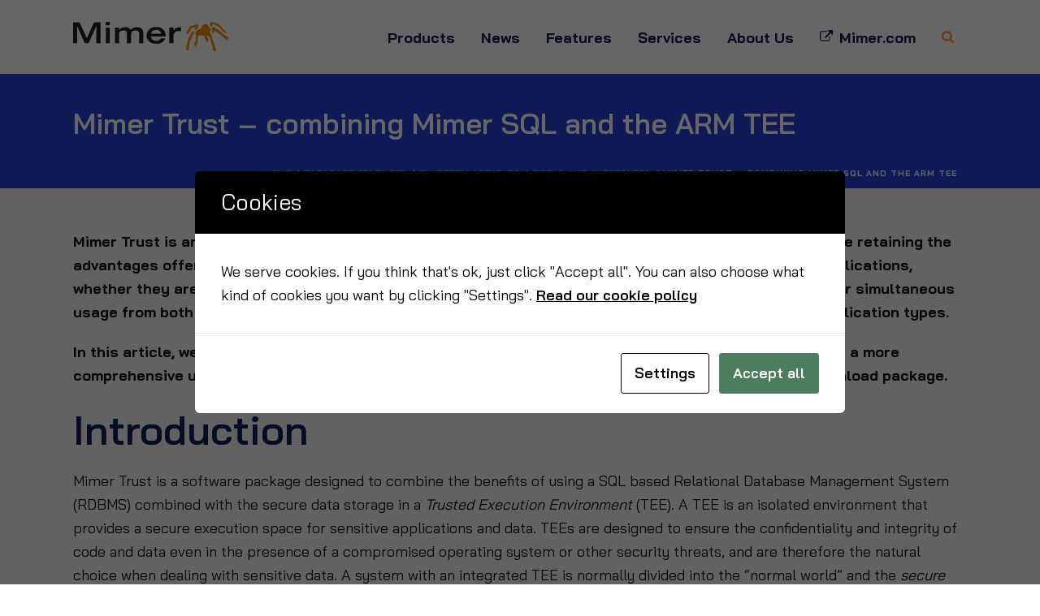

--- FILE ---
content_type: text/html; charset=UTF-8
request_url: https://developer.mimer.com/article/mimer-trust-combining-mimer-sql-and-the-arm-tee/
body_size: 26800
content:
<!DOCTYPE html>
<html lang="en-US" prefix="og: https://ogp.me/ns#" >
<head>
		<meta charset="UTF-8" /><meta name="viewport" content="width=device-width, initial-scale=1.0, minimum-scale=1.0, maximum-scale=1.0, user-scalable=0" /><meta http-equiv="X-UA-Compatible" content="IE=edge,chrome=1" /><meta name="format-detection" content="telephone=no"><script id="cacsp-gtag-consent-default">
			window.dataLayer = window.dataLayer || [];
			function gtag(){dataLayer.push(arguments);}
			gtag('consent', 'default', {
				'ad_storage': 'denied', 
				'ad_user_data': 'denied', 
				'ad_personalization': 'denied', 
				'analytics_storage': 'denied', 
				'functionality_storage': 'denied', 
				'personalization_storage': 'denied', 
				'security_storage': 'denied', 
				'wait_for_update': 500
			});
			</script>
<script type="text/javascript">var ajaxurl = "https://developer.mimer.com/wp-admin/admin-ajax.php";</script>
		<style id="critical-path-css" type="text/css">
			body,html{width:100%;height:100%;margin:0;padding:0}.page-preloader{top:0;left:0;z-index:999;position:fixed;height:100%;width:100%;text-align:center}.preloader-preview-area{animation-delay:-.2s;top:50%;-ms-transform:translateY(100%);transform:translateY(100%);margin-top:10px;max-height:calc(50% - 20px);opacity:1;width:100%;text-align:center;position:absolute}.preloader-logo{max-width:90%;top:50%;-ms-transform:translateY(-100%);transform:translateY(-100%);margin:-10px auto 0 auto;max-height:calc(50% - 20px);opacity:1;position:relative}.ball-pulse>div{width:15px;height:15px;border-radius:100%;margin:2px;animation-fill-mode:both;display:inline-block;animation:ball-pulse .75s infinite cubic-bezier(.2,.68,.18,1.08)}.ball-pulse>div:nth-child(1){animation-delay:-.36s}.ball-pulse>div:nth-child(2){animation-delay:-.24s}.ball-pulse>div:nth-child(3){animation-delay:-.12s}@keyframes ball-pulse{0%{transform:scale(1);opacity:1}45%{transform:scale(.1);opacity:.7}80%{transform:scale(1);opacity:1}}.ball-clip-rotate-pulse{position:relative;-ms-transform:translateY(-15px) translateX(-10px);transform:translateY(-15px) translateX(-10px);display:inline-block}.ball-clip-rotate-pulse>div{animation-fill-mode:both;position:absolute;top:0;left:0;border-radius:100%}.ball-clip-rotate-pulse>div:first-child{height:36px;width:36px;top:7px;left:-7px;animation:ball-clip-rotate-pulse-scale 1s 0s cubic-bezier(.09,.57,.49,.9) infinite}.ball-clip-rotate-pulse>div:last-child{position:absolute;width:50px;height:50px;left:-16px;top:-2px;background:0 0;border:2px solid;animation:ball-clip-rotate-pulse-rotate 1s 0s cubic-bezier(.09,.57,.49,.9) infinite;animation-duration:1s}@keyframes ball-clip-rotate-pulse-rotate{0%{transform:rotate(0) scale(1)}50%{transform:rotate(180deg) scale(.6)}100%{transform:rotate(360deg) scale(1)}}@keyframes ball-clip-rotate-pulse-scale{30%{transform:scale(.3)}100%{transform:scale(1)}}@keyframes square-spin{25%{transform:perspective(100px) rotateX(180deg) rotateY(0)}50%{transform:perspective(100px) rotateX(180deg) rotateY(180deg)}75%{transform:perspective(100px) rotateX(0) rotateY(180deg)}100%{transform:perspective(100px) rotateX(0) rotateY(0)}}.square-spin{display:inline-block}.square-spin>div{animation-fill-mode:both;width:50px;height:50px;animation:square-spin 3s 0s cubic-bezier(.09,.57,.49,.9) infinite}.cube-transition{position:relative;-ms-transform:translate(-25px,-25px);transform:translate(-25px,-25px);display:inline-block}.cube-transition>div{animation-fill-mode:both;width:15px;height:15px;position:absolute;top:-5px;left:-5px;animation:cube-transition 1.6s 0s infinite ease-in-out}.cube-transition>div:last-child{animation-delay:-.8s}@keyframes cube-transition{25%{transform:translateX(50px) scale(.5) rotate(-90deg)}50%{transform:translate(50px,50px) rotate(-180deg)}75%{transform:translateY(50px) scale(.5) rotate(-270deg)}100%{transform:rotate(-360deg)}}.ball-scale>div{border-radius:100%;margin:2px;animation-fill-mode:both;display:inline-block;height:60px;width:60px;animation:ball-scale 1s 0s ease-in-out infinite}@keyframes ball-scale{0%{transform:scale(0)}100%{transform:scale(1);opacity:0}}.line-scale>div{animation-fill-mode:both;display:inline-block;width:5px;height:50px;border-radius:2px;margin:2px}.line-scale>div:nth-child(1){animation:line-scale 1s -.5s infinite cubic-bezier(.2,.68,.18,1.08)}.line-scale>div:nth-child(2){animation:line-scale 1s -.4s infinite cubic-bezier(.2,.68,.18,1.08)}.line-scale>div:nth-child(3){animation:line-scale 1s -.3s infinite cubic-bezier(.2,.68,.18,1.08)}.line-scale>div:nth-child(4){animation:line-scale 1s -.2s infinite cubic-bezier(.2,.68,.18,1.08)}.line-scale>div:nth-child(5){animation:line-scale 1s -.1s infinite cubic-bezier(.2,.68,.18,1.08)}@keyframes line-scale{0%{transform:scaley(1)}50%{transform:scaley(.4)}100%{transform:scaley(1)}}.ball-scale-multiple{position:relative;-ms-transform:translateY(30px);transform:translateY(30px);display:inline-block}.ball-scale-multiple>div{border-radius:100%;animation-fill-mode:both;margin:2px;position:absolute;left:-30px;top:0;opacity:0;margin:0;width:50px;height:50px;animation:ball-scale-multiple 1s 0s linear infinite}.ball-scale-multiple>div:nth-child(2){animation-delay:-.2s}.ball-scale-multiple>div:nth-child(3){animation-delay:-.2s}@keyframes ball-scale-multiple{0%{transform:scale(0);opacity:0}5%{opacity:1}100%{transform:scale(1);opacity:0}}.ball-pulse-sync{display:inline-block}.ball-pulse-sync>div{width:15px;height:15px;border-radius:100%;margin:2px;animation-fill-mode:both;display:inline-block}.ball-pulse-sync>div:nth-child(1){animation:ball-pulse-sync .6s -.21s infinite ease-in-out}.ball-pulse-sync>div:nth-child(2){animation:ball-pulse-sync .6s -.14s infinite ease-in-out}.ball-pulse-sync>div:nth-child(3){animation:ball-pulse-sync .6s -70ms infinite ease-in-out}@keyframes ball-pulse-sync{33%{transform:translateY(10px)}66%{transform:translateY(-10px)}100%{transform:translateY(0)}}.transparent-circle{display:inline-block;border-top:.5em solid rgba(255,255,255,.2);border-right:.5em solid rgba(255,255,255,.2);border-bottom:.5em solid rgba(255,255,255,.2);border-left:.5em solid #fff;transform:translateZ(0);animation:transparent-circle 1.1s infinite linear;width:50px;height:50px;border-radius:50%}.transparent-circle:after{border-radius:50%;width:10em;height:10em}@keyframes transparent-circle{0%{transform:rotate(0)}100%{transform:rotate(360deg)}}.ball-spin-fade-loader{position:relative;top:-10px;left:-10px;display:inline-block}.ball-spin-fade-loader>div{width:15px;height:15px;border-radius:100%;margin:2px;animation-fill-mode:both;position:absolute;animation:ball-spin-fade-loader 1s infinite linear}.ball-spin-fade-loader>div:nth-child(1){top:25px;left:0;animation-delay:-.84s;-webkit-animation-delay:-.84s}.ball-spin-fade-loader>div:nth-child(2){top:17.05px;left:17.05px;animation-delay:-.72s;-webkit-animation-delay:-.72s}.ball-spin-fade-loader>div:nth-child(3){top:0;left:25px;animation-delay:-.6s;-webkit-animation-delay:-.6s}.ball-spin-fade-loader>div:nth-child(4){top:-17.05px;left:17.05px;animation-delay:-.48s;-webkit-animation-delay:-.48s}.ball-spin-fade-loader>div:nth-child(5){top:-25px;left:0;animation-delay:-.36s;-webkit-animation-delay:-.36s}.ball-spin-fade-loader>div:nth-child(6){top:-17.05px;left:-17.05px;animation-delay:-.24s;-webkit-animation-delay:-.24s}.ball-spin-fade-loader>div:nth-child(7){top:0;left:-25px;animation-delay:-.12s;-webkit-animation-delay:-.12s}.ball-spin-fade-loader>div:nth-child(8){top:17.05px;left:-17.05px;animation-delay:0s;-webkit-animation-delay:0s}@keyframes ball-spin-fade-loader{50%{opacity:.3;transform:scale(.4)}100%{opacity:1;transform:scale(1)}}		</style>

		
<!-- Search Engine Optimization by Rank Math PRO - https://rankmath.com/ -->
<title>Mimer Trust – combining Mimer SQL and the ARM TEE - Mimer Developer</title>
<meta name="robots" content="index, follow, max-snippet:-1, max-video-preview:-1, max-image-preview:large"/>
<link rel="canonical" href="https://developer.mimer.com/article/mimer-trust-combining-mimer-sql-and-the-arm-tee/" />
<meta property="og:locale" content="en_US" />
<meta property="og:type" content="article" />
<meta property="og:title" content="Mimer Trust – combining Mimer SQL and the ARM TEE - Mimer Developer" />
<meta property="og:description" content="Mimer Trust is an essential tool for developers looking to enhance the security of their data storage while retaining the advantages offered by a Database Management System (DBMS). It can be seamlessly integrated into applications, whether they are executed within a secure Trusted Execution Environment (TEE) or externally, allowing for simultaneous usage from both types [&hellip;]" />
<meta property="og:url" content="https://developer.mimer.com/article/mimer-trust-combining-mimer-sql-and-the-arm-tee/" />
<meta property="og:site_name" content="Mimer Developer" />
<meta property="og:updated_time" content="2023-12-18T17:43:07+01:00" />
<meta property="og:image" content="https://developer.mimer.com/wp-content/uploads/architecture.png" />
<meta property="og:image:secure_url" content="https://developer.mimer.com/wp-content/uploads/architecture.png" />
<meta property="og:image:width" content="562" />
<meta property="og:image:height" content="422" />
<meta property="og:image:alt" content="mimer trust" />
<meta property="og:image:type" content="image/png" />
<meta name="twitter:card" content="summary_large_image" />
<meta name="twitter:title" content="Mimer Trust – combining Mimer SQL and the ARM TEE - Mimer Developer" />
<meta name="twitter:description" content="Mimer Trust is an essential tool for developers looking to enhance the security of their data storage while retaining the advantages offered by a Database Management System (DBMS). It can be seamlessly integrated into applications, whether they are executed within a secure Trusted Execution Environment (TEE) or externally, allowing for simultaneous usage from both types [&hellip;]" />
<meta name="twitter:image" content="https://developer.mimer.com/wp-content/uploads/architecture.png" />
<!-- /Rank Math WordPress SEO plugin -->

<link rel='dns-prefetch' href='//www.googletagmanager.com' />
<link rel='dns-prefetch' href='//use.fontawesome.com' />
<link rel="alternate" type="application/rss+xml" title="Mimer Developer &raquo; Feed" href="https://developer.mimer.com/feed/" />
<link rel="alternate" type="application/rss+xml" title="Mimer Developer &raquo; Comments Feed" href="https://developer.mimer.com/comments/feed/" />

<link rel="shortcut icon" href="https://developer.mimer.com//wp-content/uploads/favicon.ico"  />
<link rel="apple-touch-icon-precomposed" href="https://developer.mimer.com//wp-content/uploads/default-apple-touch-icon.png">
<link rel="apple-touch-icon-precomposed" sizes="114x114" href="https://developer.mimer.com//wp-content/uploads/default-apple-touch-icon.png">
<link rel="apple-touch-icon-precomposed" sizes="72x72" href="https://developer.mimer.com//wp-content/uploads/default-apple-touch-icon.png">
<link rel="apple-touch-icon-precomposed" sizes="144x144" href="https://developer.mimer.com//wp-content/uploads/default-apple-touch-icon.png">
<link rel="alternate" type="application/rss+xml" title="Mimer Developer &raquo; Mimer Trust – combining Mimer SQL and the ARM TEE Comments Feed" href="https://developer.mimer.com/article/mimer-trust-combining-mimer-sql-and-the-arm-tee/feed/" />
<script type="text/javascript">window.abb = {};php = {};window.PHP = {};PHP.ajax = "https://developer.mimer.com/wp-admin/admin-ajax.php";PHP.wp_p_id = "6225";var mk_header_parallax, mk_banner_parallax, mk_page_parallax, mk_footer_parallax, mk_body_parallax;var mk_images_dir = "https://developer.mimer.com/wp-content/themes/jupiter/assets/images",mk_theme_js_path = "https://developer.mimer.com/wp-content/themes/jupiter/assets/js",mk_theme_dir = "https://developer.mimer.com/wp-content/themes/jupiter",mk_captcha_placeholder = "Enter Captcha",mk_captcha_invalid_txt = "Invalid. Try again.",mk_captcha_correct_txt = "Captcha correct.",mk_responsive_nav_width = 1140,mk_vertical_header_back = "Back",mk_vertical_header_anim = "1",mk_check_rtl = true,mk_grid_width = 1140,mk_ajax_search_option = "disable",mk_preloader_bg_color = "#fff",mk_accent_color = "#0a1c56",mk_go_to_top =  "true",mk_smooth_scroll =  "true",mk_show_background_video =  "true",mk_preloader_bar_color = "#0a1c56",mk_preloader_logo = "";var mk_header_parallax = false,mk_banner_parallax = false,mk_footer_parallax = false,mk_body_parallax = false,mk_no_more_posts = "No More Posts",mk_typekit_id   = "",mk_google_fonts = ["Source Code Pro:100italic,200italic,300italic,400italic,500italic,600italic,700italic,800italic,900italic,100,200,300,400,500,600,700,800,900:latin-ext"],mk_global_lazyload = true;</script><link rel="alternate" title="oEmbed (JSON)" type="application/json+oembed" href="https://developer.mimer.com/wp-json/oembed/1.0/embed?url=https%3A%2F%2Fdeveloper.mimer.com%2Farticle%2Fmimer-trust-combining-mimer-sql-and-the-arm-tee%2F" />
<link rel="alternate" title="oEmbed (XML)" type="text/xml+oembed" href="https://developer.mimer.com/wp-json/oembed/1.0/embed?url=https%3A%2F%2Fdeveloper.mimer.com%2Farticle%2Fmimer-trust-combining-mimer-sql-and-the-arm-tee%2F&#038;format=xml" />
<style id='wp-img-auto-sizes-contain-inline-css' type='text/css'>
img:is([sizes=auto i],[sizes^="auto," i]){contain-intrinsic-size:3000px 1500px}
/*# sourceURL=wp-img-auto-sizes-contain-inline-css */
</style>
<link rel='stylesheet' id='wgs2-css' href='https://developer.mimer.com/wp-content/plugins/wp-google-search/wgs2.css?ver=6.9' type='text/css' media='all' />
<link rel='stylesheet' id='wp-block-library-css' href='https://developer.mimer.com/wp-includes/css/dist/block-library/style.min.css?ver=6.9' type='text/css' media='all' />
<style id='global-styles-inline-css' type='text/css'>
:root{--wp--preset--aspect-ratio--square: 1;--wp--preset--aspect-ratio--4-3: 4/3;--wp--preset--aspect-ratio--3-4: 3/4;--wp--preset--aspect-ratio--3-2: 3/2;--wp--preset--aspect-ratio--2-3: 2/3;--wp--preset--aspect-ratio--16-9: 16/9;--wp--preset--aspect-ratio--9-16: 9/16;--wp--preset--color--black: #000000;--wp--preset--color--cyan-bluish-gray: #abb8c3;--wp--preset--color--white: #ffffff;--wp--preset--color--pale-pink: #f78da7;--wp--preset--color--vivid-red: #cf2e2e;--wp--preset--color--luminous-vivid-orange: #ff6900;--wp--preset--color--luminous-vivid-amber: #fcb900;--wp--preset--color--light-green-cyan: #7bdcb5;--wp--preset--color--vivid-green-cyan: #00d084;--wp--preset--color--pale-cyan-blue: #8ed1fc;--wp--preset--color--vivid-cyan-blue: #0693e3;--wp--preset--color--vivid-purple: #9b51e0;--wp--preset--gradient--vivid-cyan-blue-to-vivid-purple: linear-gradient(135deg,rgb(6,147,227) 0%,rgb(155,81,224) 100%);--wp--preset--gradient--light-green-cyan-to-vivid-green-cyan: linear-gradient(135deg,rgb(122,220,180) 0%,rgb(0,208,130) 100%);--wp--preset--gradient--luminous-vivid-amber-to-luminous-vivid-orange: linear-gradient(135deg,rgb(252,185,0) 0%,rgb(255,105,0) 100%);--wp--preset--gradient--luminous-vivid-orange-to-vivid-red: linear-gradient(135deg,rgb(255,105,0) 0%,rgb(207,46,46) 100%);--wp--preset--gradient--very-light-gray-to-cyan-bluish-gray: linear-gradient(135deg,rgb(238,238,238) 0%,rgb(169,184,195) 100%);--wp--preset--gradient--cool-to-warm-spectrum: linear-gradient(135deg,rgb(74,234,220) 0%,rgb(151,120,209) 20%,rgb(207,42,186) 40%,rgb(238,44,130) 60%,rgb(251,105,98) 80%,rgb(254,248,76) 100%);--wp--preset--gradient--blush-light-purple: linear-gradient(135deg,rgb(255,206,236) 0%,rgb(152,150,240) 100%);--wp--preset--gradient--blush-bordeaux: linear-gradient(135deg,rgb(254,205,165) 0%,rgb(254,45,45) 50%,rgb(107,0,62) 100%);--wp--preset--gradient--luminous-dusk: linear-gradient(135deg,rgb(255,203,112) 0%,rgb(199,81,192) 50%,rgb(65,88,208) 100%);--wp--preset--gradient--pale-ocean: linear-gradient(135deg,rgb(255,245,203) 0%,rgb(182,227,212) 50%,rgb(51,167,181) 100%);--wp--preset--gradient--electric-grass: linear-gradient(135deg,rgb(202,248,128) 0%,rgb(113,206,126) 100%);--wp--preset--gradient--midnight: linear-gradient(135deg,rgb(2,3,129) 0%,rgb(40,116,252) 100%);--wp--preset--font-size--small: 13px;--wp--preset--font-size--medium: 20px;--wp--preset--font-size--large: 36px;--wp--preset--font-size--x-large: 42px;--wp--preset--spacing--20: 0.44rem;--wp--preset--spacing--30: 0.67rem;--wp--preset--spacing--40: 1rem;--wp--preset--spacing--50: 1.5rem;--wp--preset--spacing--60: 2.25rem;--wp--preset--spacing--70: 3.38rem;--wp--preset--spacing--80: 5.06rem;--wp--preset--shadow--natural: 6px 6px 9px rgba(0, 0, 0, 0.2);--wp--preset--shadow--deep: 12px 12px 50px rgba(0, 0, 0, 0.4);--wp--preset--shadow--sharp: 6px 6px 0px rgba(0, 0, 0, 0.2);--wp--preset--shadow--outlined: 6px 6px 0px -3px rgb(255, 255, 255), 6px 6px rgb(0, 0, 0);--wp--preset--shadow--crisp: 6px 6px 0px rgb(0, 0, 0);}:where(.is-layout-flex){gap: 0.5em;}:where(.is-layout-grid){gap: 0.5em;}body .is-layout-flex{display: flex;}.is-layout-flex{flex-wrap: wrap;align-items: center;}.is-layout-flex > :is(*, div){margin: 0;}body .is-layout-grid{display: grid;}.is-layout-grid > :is(*, div){margin: 0;}:where(.wp-block-columns.is-layout-flex){gap: 2em;}:where(.wp-block-columns.is-layout-grid){gap: 2em;}:where(.wp-block-post-template.is-layout-flex){gap: 1.25em;}:where(.wp-block-post-template.is-layout-grid){gap: 1.25em;}.has-black-color{color: var(--wp--preset--color--black) !important;}.has-cyan-bluish-gray-color{color: var(--wp--preset--color--cyan-bluish-gray) !important;}.has-white-color{color: var(--wp--preset--color--white) !important;}.has-pale-pink-color{color: var(--wp--preset--color--pale-pink) !important;}.has-vivid-red-color{color: var(--wp--preset--color--vivid-red) !important;}.has-luminous-vivid-orange-color{color: var(--wp--preset--color--luminous-vivid-orange) !important;}.has-luminous-vivid-amber-color{color: var(--wp--preset--color--luminous-vivid-amber) !important;}.has-light-green-cyan-color{color: var(--wp--preset--color--light-green-cyan) !important;}.has-vivid-green-cyan-color{color: var(--wp--preset--color--vivid-green-cyan) !important;}.has-pale-cyan-blue-color{color: var(--wp--preset--color--pale-cyan-blue) !important;}.has-vivid-cyan-blue-color{color: var(--wp--preset--color--vivid-cyan-blue) !important;}.has-vivid-purple-color{color: var(--wp--preset--color--vivid-purple) !important;}.has-black-background-color{background-color: var(--wp--preset--color--black) !important;}.has-cyan-bluish-gray-background-color{background-color: var(--wp--preset--color--cyan-bluish-gray) !important;}.has-white-background-color{background-color: var(--wp--preset--color--white) !important;}.has-pale-pink-background-color{background-color: var(--wp--preset--color--pale-pink) !important;}.has-vivid-red-background-color{background-color: var(--wp--preset--color--vivid-red) !important;}.has-luminous-vivid-orange-background-color{background-color: var(--wp--preset--color--luminous-vivid-orange) !important;}.has-luminous-vivid-amber-background-color{background-color: var(--wp--preset--color--luminous-vivid-amber) !important;}.has-light-green-cyan-background-color{background-color: var(--wp--preset--color--light-green-cyan) !important;}.has-vivid-green-cyan-background-color{background-color: var(--wp--preset--color--vivid-green-cyan) !important;}.has-pale-cyan-blue-background-color{background-color: var(--wp--preset--color--pale-cyan-blue) !important;}.has-vivid-cyan-blue-background-color{background-color: var(--wp--preset--color--vivid-cyan-blue) !important;}.has-vivid-purple-background-color{background-color: var(--wp--preset--color--vivid-purple) !important;}.has-black-border-color{border-color: var(--wp--preset--color--black) !important;}.has-cyan-bluish-gray-border-color{border-color: var(--wp--preset--color--cyan-bluish-gray) !important;}.has-white-border-color{border-color: var(--wp--preset--color--white) !important;}.has-pale-pink-border-color{border-color: var(--wp--preset--color--pale-pink) !important;}.has-vivid-red-border-color{border-color: var(--wp--preset--color--vivid-red) !important;}.has-luminous-vivid-orange-border-color{border-color: var(--wp--preset--color--luminous-vivid-orange) !important;}.has-luminous-vivid-amber-border-color{border-color: var(--wp--preset--color--luminous-vivid-amber) !important;}.has-light-green-cyan-border-color{border-color: var(--wp--preset--color--light-green-cyan) !important;}.has-vivid-green-cyan-border-color{border-color: var(--wp--preset--color--vivid-green-cyan) !important;}.has-pale-cyan-blue-border-color{border-color: var(--wp--preset--color--pale-cyan-blue) !important;}.has-vivid-cyan-blue-border-color{border-color: var(--wp--preset--color--vivid-cyan-blue) !important;}.has-vivid-purple-border-color{border-color: var(--wp--preset--color--vivid-purple) !important;}.has-vivid-cyan-blue-to-vivid-purple-gradient-background{background: var(--wp--preset--gradient--vivid-cyan-blue-to-vivid-purple) !important;}.has-light-green-cyan-to-vivid-green-cyan-gradient-background{background: var(--wp--preset--gradient--light-green-cyan-to-vivid-green-cyan) !important;}.has-luminous-vivid-amber-to-luminous-vivid-orange-gradient-background{background: var(--wp--preset--gradient--luminous-vivid-amber-to-luminous-vivid-orange) !important;}.has-luminous-vivid-orange-to-vivid-red-gradient-background{background: var(--wp--preset--gradient--luminous-vivid-orange-to-vivid-red) !important;}.has-very-light-gray-to-cyan-bluish-gray-gradient-background{background: var(--wp--preset--gradient--very-light-gray-to-cyan-bluish-gray) !important;}.has-cool-to-warm-spectrum-gradient-background{background: var(--wp--preset--gradient--cool-to-warm-spectrum) !important;}.has-blush-light-purple-gradient-background{background: var(--wp--preset--gradient--blush-light-purple) !important;}.has-blush-bordeaux-gradient-background{background: var(--wp--preset--gradient--blush-bordeaux) !important;}.has-luminous-dusk-gradient-background{background: var(--wp--preset--gradient--luminous-dusk) !important;}.has-pale-ocean-gradient-background{background: var(--wp--preset--gradient--pale-ocean) !important;}.has-electric-grass-gradient-background{background: var(--wp--preset--gradient--electric-grass) !important;}.has-midnight-gradient-background{background: var(--wp--preset--gradient--midnight) !important;}.has-small-font-size{font-size: var(--wp--preset--font-size--small) !important;}.has-medium-font-size{font-size: var(--wp--preset--font-size--medium) !important;}.has-large-font-size{font-size: var(--wp--preset--font-size--large) !important;}.has-x-large-font-size{font-size: var(--wp--preset--font-size--x-large) !important;}
/*# sourceURL=global-styles-inline-css */
</style>

<style id='classic-theme-styles-inline-css' type='text/css'>
/*! This file is auto-generated */
.wp-block-button__link{color:#fff;background-color:#32373c;border-radius:9999px;box-shadow:none;text-decoration:none;padding:calc(.667em + 2px) calc(1.333em + 2px);font-size:1.125em}.wp-block-file__button{background:#32373c;color:#fff;text-decoration:none}
/*# sourceURL=/wp-includes/css/classic-themes.min.css */
</style>
<link rel='stylesheet' id='cookies-and-content-security-policy-css' href='https://developer.mimer.com/wp-content/plugins/cookies-and-content-security-policy/css/cookies-and-content-security-policy.min.css?ver=2.35' type='text/css' media='all' />
<link rel='stylesheet' id='wpdm-font-awesome-css' href='https://use.fontawesome.com/releases/v6.7.2/css/all.css?ver=6.9' type='text/css' media='all' />
<link rel='stylesheet' id='wpdm-front-css' href='https://developer.mimer.com/wp-content/plugins/download-manager/assets/css/front.min.css?ver=7.0.5' type='text/css' media='all' />
<link rel='stylesheet' id='wpdm-front-dark-css' href='https://developer.mimer.com/wp-content/plugins/download-manager/assets/css/front-dark.min.css?ver=7.0.5' type='text/css' media='all' />
<link rel='stylesheet' id='wp-job-manager-job-listings-css' href='https://developer.mimer.com/wp-content/plugins/wp-job-manager/assets/dist/css/job-listings.css?ver=598383a28ac5f9f156e4' type='text/css' media='all' />
<link rel='stylesheet' id='theme-styles-css' href='https://developer.mimer.com/wp-content/themes/jupiter/assets/stylesheet/min/full-styles.6.12.3.css?ver=1765800265' type='text/css' media='all' />
<style id='theme-styles-inline-css' type='text/css'>

			#wpadminbar {
				-webkit-backface-visibility: hidden;
				backface-visibility: hidden;
				-webkit-perspective: 1000;
				-ms-perspective: 1000;
				perspective: 1000;
				-webkit-transform: translateZ(0px);
				-ms-transform: translateZ(0px);
				transform: translateZ(0px);
			}
			@media screen and (max-width: 600px) {
				#wpadminbar {
					position: fixed !important;
				}
			}
		
body { transform:unset;background-color:#fff; } .hb-custom-header #mk-page-introduce, .mk-header { transform:unset;background-color:#283dd7;background-size:cover;-webkit-background-size:cover;-moz-background-size:cover; } .hb-custom-header > div, .mk-header-bg { transform:unset;background-color:#fff; } .mk-classic-nav-bg { transform:unset;background-color:#fff; } .master-holder-bg { transform:unset;background-color:#f7f7f7; } #mk-footer { transform:unset;background-color:#283dd7; } #mk-boxed-layout { -webkit-box-shadow:0 0 px rgba(0, 0, 0, ); -moz-box-shadow:0 0 px rgba(0, 0, 0, ); box-shadow:0 0 px rgba(0, 0, 0, ); } .mk-news-tab .mk-tabs-tabs .is-active a, .mk-fancy-title.pattern-style span, .mk-fancy-title.pattern-style.color-gradient span:after, .page-bg-color { background-color:#f7f7f7; } .page-title { font-size:35px; color:#ffffff; text-transform:; font-weight:600; letter-spacing:0px; } .page-subtitle { font-size:18px; line-height:100%; color:#ffffff; font-size:18px; text-transform:none; } .mk-header { border-bottom:1px solid #f7f7f7; } .header-style-1 .mk-header-padding-wrapper, .header-style-2 .mk-header-padding-wrapper, .header-style-3 .mk-header-padding-wrapper { padding-top:91px; } .mk-process-steps[max-width~="950px"] ul::before { display:none !important; } .mk-process-steps[max-width~="950px"] li { margin-bottom:30px !important; width:100% !important; text-align:center; } .mk-event-countdown-ul[max-width~="750px"] li { width:90%; display:block; margin:0 auto 15px; } body { font-family:Arial, Helvetica, sans-serif } .mk-edge-title, .edge-title { font-family:Source Code Pro } @font-face { font-family:'star'; src:url('https://developer.mimer.com/wp-content/themes/jupiter/assets/stylesheet/fonts/star/font.eot'); src:url('https://developer.mimer.com/wp-content/themes/jupiter/assets/stylesheet/fonts/star/font.eot?#iefix') format('embedded-opentype'), url('https://developer.mimer.com/wp-content/themes/jupiter/assets/stylesheet/fonts/star/font.woff') format('woff'), url('https://developer.mimer.com/wp-content/themes/jupiter/assets/stylesheet/fonts/star/font.ttf') format('truetype'), url('https://developer.mimer.com/wp-content/themes/jupiter/assets/stylesheet/fonts/star/font.svg#star') format('svg'); font-weight:normal; font-style:normal; } @font-face { font-family:'WooCommerce'; src:url('https://developer.mimer.com/wp-content/themes/jupiter/assets/stylesheet/fonts/woocommerce/font.eot'); src:url('https://developer.mimer.com/wp-content/themes/jupiter/assets/stylesheet/fonts/woocommerce/font.eot?#iefix') format('embedded-opentype'), url('https://developer.mimer.com/wp-content/themes/jupiter/assets/stylesheet/fonts/woocommerce/font.woff') format('woff'), url('https://developer.mimer.com/wp-content/themes/jupiter/assets/stylesheet/fonts/woocommerce/font.ttf') format('truetype'), url('https://developer.mimer.com/wp-content/themes/jupiter/assets/stylesheet/fonts/woocommerce/font.svg#WooCommerce') format('svg'); font-weight:normal; font-style:normal; } h1, body { font-family:'Bai Jamjuree', sans-serif !important; } .mk-readmore { font-size:18px; } .mk-readmore svg { display:none; } .page-title { margin:25px 20px 25px; } a:active, a:focus, a:hover, a:link, a:visited { font-weight:600; } mark { background-color:#fadcbd !important; color:#111 !important; } .text-white h3, .text-white h5, .text-white h6, .text-white p, .text-white p strong, .text-white a { color:#fff; } .text-white h1, .text-white h2, .text-white h4 { color:#fff !important; } .fit-logo-img a img { max-height:40%; } .main-navigation-ul>li.menu-item a.menu-item-link svg { vertical-align:baseline; } li#menu-item-5695 a, li#menu-item-5695 a:hover { color:transparent !important; } li#menu-item-5695 a svg { color:#fd8f4c; } .background-right.column_container { background-position:right bottom !important; } .home .mk-blog-grid-item .blog-grid-holder { background-color:transparent; border:transparent; margin:0 0 24px 0; } .home .mk-blog-grid-item .mk-blog-meta { padding:0; } .home .mk-blog-grid-item .blog-grid-footer { border-top:0; padding:0; } .home .mk-blog-grid-item .the-title a { color:#0a1c56; font-size:24px; font-weight:600; letter-spacing:0; line-height:28px; text-transform:none; } .home .update-title .the-title a { font-size:20px; font-weight:400; } .w3eden a { color:#0a1c56; } .w3eden .well { background:#eee; } .page-id-41 .w3eden .media-heading span, .w3eden .text-muted, .single-wpdmpro .w3eden .list-group { display:none !important; } .w3eden .media > .pull-left { display:none; } .well.c2a3 .media-body, .well.c2a3 .media-body p { color:#eee; } .w3eden .col-md-4, .w3eden .col-lg-4, .w3eden .card { -ms-flex:0 0 100% !important; flex:0 0 100% !important; max-width:100% !important; width:100% !important; } .link-template-default.thumbnail { border:1px solid #ccc; border-radius:5px; margin-bottom:15px; } .page-id-3521 .mk-fancy-table.table-style1 th:first-child, .page-id-3521 .mk-fancy-table.table-style1 td:first-child { text-align:left; } .tax-portfolio_category .mk-portfolio-classic-item .featured-image { display:none; } .mk-blog-grid-item time a { color:#0a1c56; font-style:normal; font-size:12px; } .mk-blog-single .blog-single-meta, .single-social-section { display:none; } .postid-3605 table tr, .page-id-3454 table tr, .postid-3561 table tr, .postid-3700 table tr, .postid-3756 table tr { border-bottom:1px dashed #333; } .postid-3605 table th, .postid-3561 table th, .postid-3700 table th, .postid-3756 table th { font-size:12px; line-height:17px; text-align:left; } .postid-3605 table td, .postid-3561 table td, .postid-3700 table td, .postid-3756 table td { border-right:1px dashed #ccc; font-size:13px; line-height:17px; text-align:left; } .page-id-13 .mk-blog-grid-item .the-title { min-height:100px; } .page-id-13 .mk-blog-grid-item .the-title a { letter-spacing:0; } .page-id-13 .mk-blog-grid-item .blog-grid-footer { display:none; } .page-id-13 .mk-blog-grid-item .the-title a { font-weight:700; } .mk-portfolio-classic-item { border-bottom:2px solid #f7f7f7; } .page-id-3457 .mk-portfolio-classic-item .item-holder { border:0; } .page-id-45 .mk-portfolio-item .featured-image, .page-id-3439 .mk-portfolio-item .featured-image, .page-id-3442 .mk-portfolio-item .featured-image, .page-id-3457 .mk-portfolio-item .featured-image, .page-id-3459 .mk-portfolio-item .featured-image { display:none; } .page-id-3457 .portfolio-meta-wrapper { padding:20px; } .page-id-3442 .mk-portfolio-item .the-title, .page-id-3457 .mk-portfolio-item .the-title { font-size:16px !important; font-weight:600; } .page-id-45 .portfolio-meta-wrapper .the-title a, .page-id-3439 .portfolio-meta-wrapper .the-title a, .page-id-3442 .portfolio-meta-wrapper .the-title a, .page-id-3457 .portfolio-meta-wrapper .the-title a, .page-id-3459 .portfolio-meta-wrapper .the-title a { letter-spacing:0; text-transform:none; } .portfolio-meta-wrapper .portfolio-categories a { font-size:11px; color:#000 !important; letter-spacing:0; text-transform:uppercase; } .page-id-3457 .mk-portfolio-item .the-title { font-size:18px !important; } .page-id-3454 table tr td a { font-weight:normal; } .page-id-3454 table tr td b a { font-weight:bold; } .page-id-3454 #wpsi-search-input { width:72%; } .single-job_listing .mk-post-nav, .single-job_listing .featured-image, .single-job_listing .blog-single-title, .single-job_listing .mk-about-author-wrapper, .single-job_listing .blog-similar-posts { display:none; } .mk-search-loop .widget_search p { text-align:left; } .search-results time { display:none; } table.gsc-search-box td { vertical-align:top !important; } .gsc-search-button-v2 { border-color:#1f39aa !important; background-color:#1f39aa !important; padding:9px 27px !important; } .gsc-search-button-v2:hover, .gsc-search-button-v2:focus { border-color:#283dd7 !important; background-color:#283dd7 !important; padding:9px 27px !important; } .gcsc-find-more-on-google { color:#1f39aa !important; } .gsc-webResult.gsc-result { padding:15px 10px 0 20px !important; } .gsc-result-info, .gsc-orderby-label { color:#000 !important; font-family:"Bai Jamjuree", sans-serif; font-size:16px !important; } .gsc-control-cse, .gsc-control-cse .gsc-table-result { font-family:"Bai Jamjuree", sans-serif !important; } .gs-webResult.gs-result a.gs-title, .gs-webResult.gs-result a.gs-title b, .gs-imageResult a.gs-title, .gs-imageResult a.gs-title b { color:#000 !important; } .gs-webResult div.gs-visibleUrl { color:#fd8f4c !important; } .gsc-results .gsc-cursor { color:#000 !important; background:#fff !important; padding:5px 5px 5px 12px !important; } .gs-image-box { display:none; } .postid-3651 #media_image-2, .postid-3655 #media_image-2 { display:none; } #gallery-1 img { border:0 !important; width:70%; } pre { background-image:url(/wp-content/uploads/background-maze.png); border-left:5px solid #fd8f4c; color:#222; font-family:'Source Code Pro',monospace; font-size:14px; font-weight:500; line-height:24px; } .enlighter-default { background:#f1f1f1 !important; border-left:5px solid #fd8f4c !important; } .enlighter-t-enlighter.enlighter-linenumbers div.enlighter>div::before { background-color:#f1f1f1 !important; } .enlighter-t-bootstrap4 { padding:15px 15px 15px 0 !important; } .gform_wrapper.gf_browser_chrome .gfield_checkbox li input, .gform_wrapper.gf_browser_chrome .gfield_checkbox li input[type=checkbox], .gform_wrapper.gf_browser_chrome .gfield_radio li input[type=radio] { margin-top:0 !important; } .widget .mk-searchform .text-input { border-radius:6px; box-shadow:2px 2px 10px #ccc; } .button-blue, .w3eden a.btn-primary, .w3eden a.btn-primary:not(.btn-simple), #fsubmit { background-color:transparent; border:1px solid #0a1c56; border-radius:5px; color:#0a1c56 !important; display:inline-block; font-size:14px; font-weight:bold; letter-spacing:0; padding:2px 30px; text-transform:none !important; } .button-white { background-color:transparent; border:1px solid #fff; border-radius:5px; color:#fff !important; display:inline-block; font-size:14px; font-weight:bold; letter-spacing:0; padding:2px 30px; text-transform:none !important; } a.button-blue strong { color:#fd8f4c !important; } .button-blue:hover, .w3eden a.btn-primary:hover, #fsubmit:hover, .button-white:hover { background-color:#0a1c56; border:1px solid #0a1c56; color:#fd8f4c !important; } #enews-ext-2 input[type=text] { background-color:#fadcbd; border:1px solid #0a1c56; border-radius:5px; margin-bottom:0; } #enews-ext-2 input[type=submit] { background:#0a1c56; border:1px solid #0a1c56; border-radius:5px; color:#fadcbd !important; font-weight:bold; line-height:16px; padding:10px; } #enews-ext-2 input[type=submit]:hover { background:#fadcbd; color:#0a1c56 !important; } #mk-sidebar .widget .menu { background-color:#fff; border:0; border-radius:6px; padding:25px 15px; } #mk-sidebar .widget_nav_menu ul li, #mk-sidebar .widget_nav_menu ul li:last-child { border:1px solid #0a1c56 !important; border-radius:6px; margin-bottom:8px; } #mk-sidebar .widget a svg { color:#fd8f4c; } .widget-sub-navigation, .widget_nav_menu, #mk-footer .widget-sub-navigation ul li a, #mk-footer .widget_nav_menu ul li a { padding:0; } @media (min-width:992px) { .w3eden .col-md-4, .w3eden .col-lg-4, .w3eden .card { -ms-flex:0 0 100% !important; flex:0 0 100% !important; max-width:100% !important; width:100% !important; } }
/*# sourceURL=theme-styles-inline-css */
</style>
<link rel='stylesheet' id='mkhb-render-css' href='https://developer.mimer.com/wp-content/themes/jupiter/header-builder/includes/assets/css/mkhb-render.css?ver=6.12.3' type='text/css' media='all' />
<link rel='stylesheet' id='mkhb-row-css' href='https://developer.mimer.com/wp-content/themes/jupiter/header-builder/includes/assets/css/mkhb-row.css?ver=6.12.3' type='text/css' media='all' />
<link rel='stylesheet' id='mkhb-column-css' href='https://developer.mimer.com/wp-content/themes/jupiter/header-builder/includes/assets/css/mkhb-column.css?ver=6.12.3' type='text/css' media='all' />
<link rel='stylesheet' id='theme-options-css' href='https://developer.mimer.com/wp-content/uploads/mk_assets/theme-options-production-1768223552.css?ver=1768223504' type='text/css' media='all' />
<link rel='stylesheet' id='jupiter-donut-shortcodes-css' href='https://developer.mimer.com/wp-content/plugins/jupiter-donut/assets/css/shortcodes-styles.min.css?ver=1.6.5' type='text/css' media='all' />
<link rel='stylesheet' id='enlighterjs-css' href='https://developer.mimer.com/wp-content/plugins/enlighter/cache/enlighterjs.min.css?ver=QIWQnQbPs512t+3' type='text/css' media='all' />
<script type="text/javascript" data-noptimize='' data-no-minify='' src="https://developer.mimer.com/wp-content/themes/jupiter/assets/js/plugins/wp-enqueue/min/webfontloader.js?ver=6.9" id="mk-webfontloader-js"></script>
<script type="text/javascript" id="mk-webfontloader-js-after">
/* <![CDATA[ */
WebFontConfig = {
	timeout: 2000
}

if ( mk_typekit_id.length > 0 ) {
	WebFontConfig.typekit = {
		id: mk_typekit_id
	}
}

if ( mk_google_fonts.length > 0 ) {
	WebFontConfig.google = {
		families:  mk_google_fonts
	}
}

if ( (mk_google_fonts.length > 0 || mk_typekit_id.length > 0) && navigator.userAgent.indexOf("Speed Insights") == -1) {
	WebFont.load( WebFontConfig );
}
		
//# sourceURL=mk-webfontloader-js-after
/* ]]> */
</script>
<script type="text/javascript" src="https://developer.mimer.com/wp-includes/js/jquery/jquery.min.js?ver=3.7.1" id="jquery-core-js"></script>
<script type="text/javascript" src="https://developer.mimer.com/wp-includes/js/jquery/jquery-migrate.min.js?ver=3.4.1" id="jquery-migrate-js"></script>
<script type="text/javascript" src="https://developer.mimer.com/wp-content/plugins/download-manager/assets/js/wpdm.min.js?ver=6.9" id="wpdmjs-js"></script>
<script type="text/javascript" id="wpdm-frontjs-js-extra">
/* <![CDATA[ */
var wpdm_url = {"home":"https://developer.mimer.com/","site":"https://developer.mimer.com/","ajax":"https://developer.mimer.com/wp-admin/admin-ajax.php","page_code":"6017aabbdfe329352f0f46b6ca7a0500"};
var wpdm_js = {"spinner":"\u003Ci class=\"fas fa-sun fa-spin\"\u003E\u003C/i\u003E","client_id":"5090c4d9613873992c767f7384f57cff"};
var wpdm_strings = {"pass_var":"Password Verified!","pass_var_q":"Please click following button to start download.","start_dl":"Start Download"};
//# sourceURL=wpdm-frontjs-js-extra
/* ]]> */
</script>
<script type="text/javascript" src="https://developer.mimer.com/wp-content/plugins/download-manager/assets/js/front.min.js?ver=7.0.5" id="wpdm-frontjs-js"></script>

<!-- Google tag (gtag.js) snippet added by Site Kit -->
<!-- Google Analytics snippet added by Site Kit -->
<script type="text/javascript" src="https://www.googletagmanager.com/gtag/js?id=GT-WBLC9CW" id="google_gtagjs-js" async></script>
<script type="text/javascript" id="google_gtagjs-js-after">
/* <![CDATA[ */
window.dataLayer = window.dataLayer || [];function gtag(){dataLayer.push(arguments);}
gtag("set","linker",{"domains":["developer.mimer.com"]});
gtag("js", new Date());
gtag("set", "developer_id.dZTNiMT", true);
gtag("config", "GT-WBLC9CW");
//# sourceURL=google_gtagjs-js-after
/* ]]> */
</script>
<script></script><link rel="https://api.w.org/" href="https://developer.mimer.com/wp-json/" /><link rel="EditURI" type="application/rsd+xml" title="RSD" href="https://developer.mimer.com/xmlrpc.php?rsd" />

<link rel='shortlink' href='https://developer.mimer.com/?p=6225' />
<meta name="generator" content="Site Kit by Google 1.170.0" /><meta itemprop="author" content="Karl-König Königsson" /><meta itemprop="datePublished" content="2023-12-14" /><meta itemprop="dateModified" content="2023-12-18" /><meta itemprop="publisher" content="Mimer Developer" /><meta property="og:site_name" content="Mimer Developer"/><meta property="og:url" content="https://developer.mimer.com/article/mimer-trust-combining-mimer-sql-and-the-arm-tee/"/><meta property="og:title" content="Mimer Trust – combining Mimer SQL and the ARM TEE"/><meta property="og:description" content="Mimer Trust is an essential tool for developers looking to enhance the security of their data storage while retaining the advantages offered by a Database Management System (DBMS). It can be seamlessly integrated into applications, whether they are executed within a secure Trusted Execution Environment (TEE) or externally, allowing for simultaneous usage from both types [&hellip;]"/><meta property="og:type" content="article"/><script> var isTest = false; </script><style type="text/css">.recentcomments a{display:inline !important;padding:0 !important;margin:0 !important;}</style>
<link href="https://fonts.googleapis.com/css?family=Bai+Jamjuree:400,600,700" rel="stylesheet">
<meta name="generator" content="Powered by WPBakery Page Builder - drag and drop page builder for WordPress."/>
<style type="text/css" id="cookies-and-content-security-policy-css-custom"></style><link rel="icon" href="https://developer.mimer.com/wp-content/uploads/cropped-android-chrome-512x512-1-32x32.png" sizes="32x32" />
<link rel="icon" href="https://developer.mimer.com/wp-content/uploads/cropped-android-chrome-512x512-1-192x192.png" sizes="192x192" />
<link rel="apple-touch-icon" href="https://developer.mimer.com/wp-content/uploads/cropped-android-chrome-512x512-1-180x180.png" />
<meta name="msapplication-TileImage" content="https://developer.mimer.com/wp-content/uploads/cropped-android-chrome-512x512-1-270x270.png" />
		<style type="text/css" id="wp-custom-css">
			input[type="submit"] {
background-color: #0a1c56;
font-size: 14px;
line-height: 20px;
color: #fff;
font-weight: 700;
text-decoration: none;
border-radius: 150px;
padding: 8px 30px;
transition: all .3s ease;
border: none;
display: inline-block;
margin: 3px 4px;
white-space: nowrap;
text-transform: none;
letter-spacing: 0;
cursor: pointer;
}

input[type="submit"]:hover {
    color: #fd8f4c;
}

.email_download_link #group {
font-size: 12px;
line-height: 20px;
font-weight: 500;
text-decoration: none;
padding: 8px 50px 8px 8px;
transition: all .3s ease;
display: inline-block;
margin: 3px 4px;
white-space: normal;
text-transform: none;
letter-spacing: 0;
overflow: scroll;
cursor: pointer;
}

.gdpr_download_text {
	font-size: 13px;
	letter-spacing: 0px;
	line-height: 80%;
	text-align: left;
}

#slider-nav { display: none; }
#pagnav-wrapper { display: none; }

.pagnav-wrapper .pagenav-top .mk-pavnav-icon {
	display: none;
}
.pagnav-wrapper .pagenav-title {
	display: none;
}
.pagnav-wrapper .pagenav-bottom {
	display: none;
}
.pagnav-wrapper .nav-info-container {
	display: none;
}
.pagnav-wrapper .pagenav-top {
	display: none;
}
.master-holder select:not(.gfield_select), .woocommerce select {
    background-color: #fdfdfd;
    border: 1px solid #e3e3e3;
    background-image: url(../../images/selectbox-arrow.png);
    background-position: right center;
    background-repeat: no-repeat;
    -webkit-appearance: none;
    -moz-appearance: none;
    appearance: none;
    padding: 3px 3px 3px 10px;
    font-size: 12px;
    line-height: 14px;
    color: #252525;
    border-radius: 0;
    font-weight: 700;
    min-width: 240px;
    max-width: 100%;
    display: block;
}


.wgs_wrapper .gsc-input-box td {
    border: none;
	  background-color: Lavender;
}

input.gsc-input, .gsc-input-box, .gsc-input-box-hover, .gsc-input-box-focus {
	  background-color: Lavender;
}		</style>
		<meta name="generator" content="Jupiter 6.12.3" /><noscript><style> .wpb_animate_when_almost_visible { opacity: 1; }</style></noscript><meta name="generator" content="WordPress Download Manager 7.0.5" />
		        <style>
            /* WPDM Link Template Styles */        </style>
		        <style>

            :root {
                --color-primary: #4a8eff;
                --color-primary-rgb: 74, 142, 255;
                --color-primary-hover: #e8b676;
                --color-primary-active: #4a8eff;
                --clr-sec: #6c757d;
                --clr-sec-rgb: 108, 117, 125;
                --clr-sec-hover: #6c757d;
                --clr-sec-active: #6c757d;
                --color-success: #18ce0f;
                --color-success-rgb: 24, 206, 15;
                --color-success-hover: #18ce0f;
                --color-success-active: #18ce0f;
                --color-info: #005be5;
                --color-info-rgb: 0, 91, 229;
                --color-info-hover: #2CA8FF;
                --color-info-active: #2CA8FF;
                --color-warning: #FFB236;
                --color-warning-rgb: 255, 178, 54;
                --color-warning-hover: #FFB236;
                --color-warning-active: #FFB236;
                --color-danger: #ff5062;
                --color-danger-rgb: 255, 80, 98;
                --color-danger-hover: #ff5062;
                --color-danger-active: #ff5062;
                --color-green: #30b570;
                --color-blue: #0073ff;
                --color-purple: #8557D3;
                --color-red: #ff5062;
                --color-muted: rgba(69, 89, 122, 0.6);
                --wpdm-font: "Sen", -apple-system, BlinkMacSystemFont, "Segoe UI", Roboto, Helvetica, Arial, sans-serif, "Apple Color Emoji", "Segoe UI Emoji", "Segoe UI Symbol";
            }

            .wpdm-download-link.btn.btn-primary {
                border-radius: 4px;
            }


        </style>
		        <script>
            function wpdm_rest_url(request) {
                return "https://developer.mimer.com/wp-json/wpdm/" + request;
            }
        </script>
			</head>

<body class="wp-singular portfolio-template-default single single-portfolio postid-6225 wp-theme-jupiter jupiter wpb-js-composer js-comp-ver-8.7.2.1 vc_responsive" itemscope="itemscope" itemtype="https://schema.org/WebPage"  data-adminbar="">
	
	<!-- Target for scroll anchors to achieve native browser bahaviour + possible enhancements like smooth scrolling -->
	<div id="top-of-page"></div>

		<div id="mk-boxed-layout">

			<div id="mk-theme-container" >

				 
    <header data-height='90'
                data-sticky-height='55'
                data-responsive-height='90'
                data-transparent-skin=''
                data-header-style='1'
                data-sticky-style='fixed'
                data-sticky-offset='header' id="mk-header-1" class="mk-header header-style-1 header-align-left  toolbar-false menu-hover-2 sticky-style-fixed mk-background-stretch boxed-header " role="banner" itemscope="itemscope" itemtype="https://schema.org/WPHeader" >
                    <div class="mk-header-holder">
                                                <div class="mk-header-inner add-header-height">

                    <div class="mk-header-bg "></div>

                    
                                                <div class="mk-grid header-grid">
                    
                            <div class="mk-header-nav-container one-row-style menu-hover-style-2" role="navigation" itemscope="itemscope" itemtype="https://schema.org/SiteNavigationElement" >
                                <nav class="mk-main-navigation js-main-nav"><ul id="menu-menu-main" class="main-navigation-ul"><li id="menu-item-26" class="menu-item menu-item-type-post_type menu-item-object-page menu-item-has-children no-mega-menu"><a class="menu-item-link js-smooth-scroll"  href="https://developer.mimer.com/products/">Products</a>
<ul style="" class="sub-menu ">
	<li id="menu-item-5086" class="menu-item menu-item-type-post_type menu-item-object-page"><a class="menu-item-link js-smooth-scroll"  href="https://developer.mimer.com/products/product-overview/">Product Overview</a></li>
	<li id="menu-item-6122" class="menu-item menu-item-type-post_type menu-item-object-page"><a class="menu-item-link js-smooth-scroll"  href="https://developer.mimer.com/products/downloads/">Download</a></li>
	<li id="menu-item-3523" class="menu-item menu-item-type-post_type menu-item-object-page"><a class="menu-item-link js-smooth-scroll"  href="https://developer.mimer.com/products/documentation/">Documentation</a></li>
	<li id="menu-item-47" class="menu-item menu-item-type-post_type menu-item-object-page"><a class="menu-item-link js-smooth-scroll"  href="https://developer.mimer.com/products/platform-articles/">Platform Articles</a></li>
</ul>
</li>
<li id="menu-item-27" class="menu-item menu-item-type-post_type menu-item-object-page no-mega-menu"><a class="menu-item-link js-smooth-scroll"  href="https://developer.mimer.com/news/">News</a></li>
<li id="menu-item-28" class="menu-item menu-item-type-post_type menu-item-object-page menu-item-has-children no-mega-menu"><a class="menu-item-link js-smooth-scroll"  href="https://developer.mimer.com/features/">Features</a>
<ul style="" class="sub-menu ">
	<li id="menu-item-3447" class="menu-item menu-item-type-post_type menu-item-object-page"><a class="menu-item-link js-smooth-scroll"  href="https://developer.mimer.com/features/sql-standard/">SQL Standard</a></li>
	<li id="menu-item-3446" class="menu-item menu-item-type-post_type menu-item-object-page"><a class="menu-item-link js-smooth-scroll"  href="https://developer.mimer.com/features/multilingual-support/">Multilingual Support</a></li>
	<li id="menu-item-3445" class="menu-item menu-item-type-post_type menu-item-object-page"><a class="menu-item-link js-smooth-scroll"  href="https://developer.mimer.com/features/database-apis/">Database APIs</a></li>
	<li id="menu-item-3444" class="menu-item menu-item-type-post_type menu-item-object-page"><a class="menu-item-link js-smooth-scroll"  href="https://developer.mimer.com/features/feature-articles/">Feature Articles</a></li>
</ul>
</li>
<li id="menu-item-29" class="menu-item menu-item-type-post_type menu-item-object-page menu-item-has-children no-mega-menu"><a class="menu-item-link js-smooth-scroll"  href="https://developer.mimer.com/services/">Services</a>
<ul style="" class="sub-menu ">
	<li id="menu-item-3468" class="menu-item menu-item-type-post_type menu-item-object-page"><a class="menu-item-link js-smooth-scroll"  href="https://developer.mimer.com/services/support/">Support and training</a></li>
	<li id="menu-item-4506" class="menu-item menu-item-type-post_type menu-item-object-page"><a class="menu-item-link js-smooth-scroll"  href="https://developer.mimer.com/services/faq/">FAQ</a></li>
	<li id="menu-item-3469" class="menu-item menu-item-type-post_type menu-item-object-page"><a class="menu-item-link js-smooth-scroll"  href="https://developer.mimer.com/services/mimer-sql-validator/">SQL Validator</a></li>
	<li id="menu-item-3471" class="menu-item menu-item-type-post_type menu-item-object-page"><a class="menu-item-link js-smooth-scroll"  href="https://developer.mimer.com/services/sql-unicode-collation-charts/">SQL Unicode Collation Charts</a></li>
	<li id="menu-item-3472" class="menu-item menu-item-type-post_type menu-item-object-page"><a class="menu-item-link js-smooth-scroll"  href="https://developer.mimer.com/services/howto-articles/">Howto Articles</a></li>
	<li id="menu-item-3473" class="menu-item menu-item-type-post_type menu-item-object-page"><a class="menu-item-link js-smooth-scroll"  href="https://developer.mimer.com/services/developer-tools/">Developer Tools</a></li>
	<li id="menu-item-3474" class="menu-item menu-item-type-post_type menu-item-object-page"><a class="menu-item-link js-smooth-scroll"  href="https://developer.mimer.com/services/external-resources/">External Resources</a></li>
</ul>
</li>
<li id="menu-item-4514" class="menu-item menu-item-type-post_type menu-item-object-page menu-item-has-children no-mega-menu"><a class="menu-item-link js-smooth-scroll"  href="https://developer.mimer.com/about/">About Us</a>
<ul style="" class="sub-menu ">
	<li id="menu-item-30" class="menu-item menu-item-type-post_type menu-item-object-page"><a class="menu-item-link js-smooth-scroll"  href="https://developer.mimer.com/about/contact/">Contact</a></li>
	<li id="menu-item-3359" class="menu-item menu-item-type-post_type menu-item-object-page"><a class="menu-item-link js-smooth-scroll"  href="https://developer.mimer.com/about/careers/">Careers</a></li>
</ul>
</li>
<li id="menu-item-3814" class="menu-item menu-item-type-custom menu-item-object-custom no-mega-menu"><a class="menu-item-link js-smooth-scroll"  href="https://www.mimer.com/"><svg  class="mk-svg-icon" data-name="mk-icon-external-link" data-cacheid="icon-696da5b566d0c" style=" height:16px; width: 16px; "  xmlns="http://www.w3.org/2000/svg" viewBox="0 0 1792 1792"><path d="M1408 928v320q0 119-84.5 203.5t-203.5 84.5h-832q-119 0-203.5-84.5t-84.5-203.5v-832q0-119 84.5-203.5t203.5-84.5h704q14 0 23 9t9 23v64q0 14-9 23t-23 9h-704q-66 0-113 47t-47 113v832q0 66 47 113t113 47h832q66 0 113-47t47-113v-320q0-14 9-23t23-9h64q14 0 23 9t9 23zm384-864v512q0 26-19 45t-45 19-45-19l-176-176-652 652q-10 10-23 10t-23-10l-114-114q-10-10-10-23t10-23l652-652-176-176q-19-19-19-45t19-45 45-19h512q26 0 45 19t19 45z"/></svg>Mimer.com</a></li>
<li id="menu-item-5695" class="menu-item menu-item-type-post_type menu-item-object-page no-mega-menu"><a class="menu-item-link js-smooth-scroll"  href="https://developer.mimer.com/search_gcse/"><svg  class="mk-svg-icon" data-name="mk-icon-search" data-cacheid="icon-696da5b566e14" style=" height:16px; width: 14.857142857143px; "  xmlns="http://www.w3.org/2000/svg" viewBox="0 0 1664 1792"><path d="M1152 832q0-185-131.5-316.5t-316.5-131.5-316.5 131.5-131.5 316.5 131.5 316.5 316.5 131.5 316.5-131.5 131.5-316.5zm512 832q0 52-38 90t-90 38q-54 0-90-38l-343-342q-179 124-399 124-143 0-273.5-55.5t-225-150-150-225-55.5-273.5 55.5-273.5 150-225 225-150 273.5-55.5 273.5 55.5 225 150 150 225 55.5 273.5q0 220-124 399l343 343q37 37 37 90z"/></svg>S</a></li>
</ul></nav>                            </div>
                            
<div class="mk-nav-responsive-link">
    <div class="mk-css-icon-menu">
        <div class="mk-css-icon-menu-line-1"></div>
        <div class="mk-css-icon-menu-line-2"></div>
        <div class="mk-css-icon-menu-line-3"></div>
    </div>
</div>	<div class=" header-logo fit-logo-img add-header-height logo-is-responsive logo-has-sticky">
		<a href="https://developer.mimer.com/" title="Mimer Developer">

			<img class="mk-desktop-logo dark-logo "
				title=""
				alt=""
				src="https://developer.mimer.com//wp-content/uploads/2018/11/logo-mimer-orange.png" />

							<img class="mk-desktop-logo light-logo "
					title=""
					alt=""
					src="https://developer.mimer.com//wp-content/uploads/2018/11/logo-mimer-orange.png" />
			
							<img class="mk-resposnive-logo "
					title=""
					alt=""
					src="https://developer.mimer.com/wp-content/uploads/2018/11/logo-mimer-orange.png" />
			
							<img class="mk-sticky-logo "
					title=""
					alt=""
					src="https://developer.mimer.com//wp-content/uploads/2018/11/logo-mimer-orange.png" />
					</a>
	</div>

                                            </div>
                    
                    <div class="mk-header-right">
                                            </div>

                </div>
                
<div class="mk-responsive-wrap">

	<nav class="menu-menu-main-container"><ul id="menu-menu-main-1" class="mk-responsive-nav"><li id="responsive-menu-item-26" class="menu-item menu-item-type-post_type menu-item-object-page menu-item-has-children"><a class="menu-item-link js-smooth-scroll"  href="https://developer.mimer.com/products/">Products</a><span class="mk-nav-arrow mk-nav-sub-closed"><svg  class="mk-svg-icon" data-name="mk-moon-arrow-down" data-cacheid="icon-696da5b5685f7" style=" height:16px; width: 16px; "  xmlns="http://www.w3.org/2000/svg" viewBox="0 0 512 512"><path d="M512 192l-96-96-160 160-160-160-96 96 256 255.999z"/></svg></span>
<ul class="sub-menu ">
	<li id="responsive-menu-item-5086" class="menu-item menu-item-type-post_type menu-item-object-page"><a class="menu-item-link js-smooth-scroll"  href="https://developer.mimer.com/products/product-overview/">Product Overview</a></li>
	<li id="responsive-menu-item-6122" class="menu-item menu-item-type-post_type menu-item-object-page"><a class="menu-item-link js-smooth-scroll"  href="https://developer.mimer.com/products/downloads/">Download</a></li>
	<li id="responsive-menu-item-3523" class="menu-item menu-item-type-post_type menu-item-object-page"><a class="menu-item-link js-smooth-scroll"  href="https://developer.mimer.com/products/documentation/">Documentation</a></li>
	<li id="responsive-menu-item-47" class="menu-item menu-item-type-post_type menu-item-object-page"><a class="menu-item-link js-smooth-scroll"  href="https://developer.mimer.com/products/platform-articles/">Platform Articles</a></li>
</ul>
</li>
<li id="responsive-menu-item-27" class="menu-item menu-item-type-post_type menu-item-object-page"><a class="menu-item-link js-smooth-scroll"  href="https://developer.mimer.com/news/">News</a></li>
<li id="responsive-menu-item-28" class="menu-item menu-item-type-post_type menu-item-object-page menu-item-has-children"><a class="menu-item-link js-smooth-scroll"  href="https://developer.mimer.com/features/">Features</a><span class="mk-nav-arrow mk-nav-sub-closed"><svg  class="mk-svg-icon" data-name="mk-moon-arrow-down" data-cacheid="icon-696da5b5688ff" style=" height:16px; width: 16px; "  xmlns="http://www.w3.org/2000/svg" viewBox="0 0 512 512"><path d="M512 192l-96-96-160 160-160-160-96 96 256 255.999z"/></svg></span>
<ul class="sub-menu ">
	<li id="responsive-menu-item-3447" class="menu-item menu-item-type-post_type menu-item-object-page"><a class="menu-item-link js-smooth-scroll"  href="https://developer.mimer.com/features/sql-standard/">SQL Standard</a></li>
	<li id="responsive-menu-item-3446" class="menu-item menu-item-type-post_type menu-item-object-page"><a class="menu-item-link js-smooth-scroll"  href="https://developer.mimer.com/features/multilingual-support/">Multilingual Support</a></li>
	<li id="responsive-menu-item-3445" class="menu-item menu-item-type-post_type menu-item-object-page"><a class="menu-item-link js-smooth-scroll"  href="https://developer.mimer.com/features/database-apis/">Database APIs</a></li>
	<li id="responsive-menu-item-3444" class="menu-item menu-item-type-post_type menu-item-object-page"><a class="menu-item-link js-smooth-scroll"  href="https://developer.mimer.com/features/feature-articles/">Feature Articles</a></li>
</ul>
</li>
<li id="responsive-menu-item-29" class="menu-item menu-item-type-post_type menu-item-object-page menu-item-has-children"><a class="menu-item-link js-smooth-scroll"  href="https://developer.mimer.com/services/">Services</a><span class="mk-nav-arrow mk-nav-sub-closed"><svg  class="mk-svg-icon" data-name="mk-moon-arrow-down" data-cacheid="icon-696da5b568bae" style=" height:16px; width: 16px; "  xmlns="http://www.w3.org/2000/svg" viewBox="0 0 512 512"><path d="M512 192l-96-96-160 160-160-160-96 96 256 255.999z"/></svg></span>
<ul class="sub-menu ">
	<li id="responsive-menu-item-3468" class="menu-item menu-item-type-post_type menu-item-object-page"><a class="menu-item-link js-smooth-scroll"  href="https://developer.mimer.com/services/support/">Support and training</a></li>
	<li id="responsive-menu-item-4506" class="menu-item menu-item-type-post_type menu-item-object-page"><a class="menu-item-link js-smooth-scroll"  href="https://developer.mimer.com/services/faq/">FAQ</a></li>
	<li id="responsive-menu-item-3469" class="menu-item menu-item-type-post_type menu-item-object-page"><a class="menu-item-link js-smooth-scroll"  href="https://developer.mimer.com/services/mimer-sql-validator/">SQL Validator</a></li>
	<li id="responsive-menu-item-3471" class="menu-item menu-item-type-post_type menu-item-object-page"><a class="menu-item-link js-smooth-scroll"  href="https://developer.mimer.com/services/sql-unicode-collation-charts/">SQL Unicode Collation Charts</a></li>
	<li id="responsive-menu-item-3472" class="menu-item menu-item-type-post_type menu-item-object-page"><a class="menu-item-link js-smooth-scroll"  href="https://developer.mimer.com/services/howto-articles/">Howto Articles</a></li>
	<li id="responsive-menu-item-3473" class="menu-item menu-item-type-post_type menu-item-object-page"><a class="menu-item-link js-smooth-scroll"  href="https://developer.mimer.com/services/developer-tools/">Developer Tools</a></li>
	<li id="responsive-menu-item-3474" class="menu-item menu-item-type-post_type menu-item-object-page"><a class="menu-item-link js-smooth-scroll"  href="https://developer.mimer.com/services/external-resources/">External Resources</a></li>
</ul>
</li>
<li id="responsive-menu-item-4514" class="menu-item menu-item-type-post_type menu-item-object-page menu-item-has-children"><a class="menu-item-link js-smooth-scroll"  href="https://developer.mimer.com/about/">About Us</a><span class="mk-nav-arrow mk-nav-sub-closed"><svg  class="mk-svg-icon" data-name="mk-moon-arrow-down" data-cacheid="icon-696da5b568f45" style=" height:16px; width: 16px; "  xmlns="http://www.w3.org/2000/svg" viewBox="0 0 512 512"><path d="M512 192l-96-96-160 160-160-160-96 96 256 255.999z"/></svg></span>
<ul class="sub-menu ">
	<li id="responsive-menu-item-30" class="menu-item menu-item-type-post_type menu-item-object-page"><a class="menu-item-link js-smooth-scroll"  href="https://developer.mimer.com/about/contact/">Contact</a></li>
	<li id="responsive-menu-item-3359" class="menu-item menu-item-type-post_type menu-item-object-page"><a class="menu-item-link js-smooth-scroll"  href="https://developer.mimer.com/about/careers/">Careers</a></li>
</ul>
</li>
<li id="responsive-menu-item-3814" class="menu-item menu-item-type-custom menu-item-object-custom"><a class="menu-item-link js-smooth-scroll"  href="https://www.mimer.com/"><svg  class="mk-svg-icon" data-name="mk-icon-external-link" data-cacheid="icon-696da5b5690bc" style=" height:16px; width: 16px; "  xmlns="http://www.w3.org/2000/svg" viewBox="0 0 1792 1792"><path d="M1408 928v320q0 119-84.5 203.5t-203.5 84.5h-832q-119 0-203.5-84.5t-84.5-203.5v-832q0-119 84.5-203.5t203.5-84.5h704q14 0 23 9t9 23v64q0 14-9 23t-23 9h-704q-66 0-113 47t-47 113v832q0 66 47 113t113 47h832q66 0 113-47t47-113v-320q0-14 9-23t23-9h64q14 0 23 9t9 23zm384-864v512q0 26-19 45t-45 19-45-19l-176-176-652 652q-10 10-23 10t-23-10l-114-114q-10-10-10-23t10-23l652-652-176-176q-19-19-19-45t19-45 45-19h512q26 0 45 19t19 45z"/></svg>Mimer.com</a></li>
<li id="responsive-menu-item-5695" class="menu-item menu-item-type-post_type menu-item-object-page"><a class="menu-item-link js-smooth-scroll"  href="https://developer.mimer.com/search_gcse/"><svg  class="mk-svg-icon" data-name="mk-icon-search" data-cacheid="icon-696da5b5691b4" style=" height:16px; width: 14.857142857143px; "  xmlns="http://www.w3.org/2000/svg" viewBox="0 0 1664 1792"><path d="M1152 832q0-185-131.5-316.5t-316.5-131.5-316.5 131.5-131.5 316.5 131.5 316.5 316.5 131.5 316.5-131.5 131.5-316.5zm512 832q0 52-38 90t-90 38q-54 0-90-38l-343-342q-179 124-399 124-143 0-273.5-55.5t-225-150-150-225-55.5-273.5 55.5-273.5 150-225 225-150 273.5-55.5 273.5 55.5 225 150 150 225 55.5 273.5q0 220-124 399l343 343q37 37 37 90z"/></svg>S</a></li>
</ul></nav>
		

</div>
        
            </div>
        
        <div class="mk-header-padding-wrapper"></div>
 
        <section id="mk-page-introduce" class="intro-left"><div class="mk-grid"><h1 class="page-title ">Mimer Trust – combining Mimer SQL and the ARM TEE</h1><div id="mk-breadcrumbs"><div class="mk-breadcrumbs-inner dark-skin"><span xmlns:v="http://rdf.data-vocabulary.org/#"><span typeof="v:Breadcrumb"><a href="https://developer.mimer.com/" rel="v:url" property="v:title">Home</a> &#47; <span rel="v:child" typeof="v:Breadcrumb"><a href="https://developer.mimer.com/article_category/database-features/" rel="tag">Database features</a> / <a href="https://developer.mimer.com/article_category/platform-articles/" rel="tag">Platform Articles</a> / <a href="https://developer.mimer.com/article_category/tools-and-interfaces/" rel="tag">Tools and Interfaces</a> &#47; <span>Mimer Trust – combining Mimer SQL and the ARM TEE</span></span></span></span></div></div><div class="clearboth"></div></div></section>        
    </header>

		<div id="theme-page" class="master-holder  clearfix" itemscope="itemscope" itemtype="https://schema.org/Blog" >
			<div class="master-holder-bg-holder">
				<div id="theme-page-bg" class="master-holder-bg js-el"  ></div>
			</div>
			<div class="mk-main-wrapper-holder">
				<div id="mk-page-id-6225" class="theme-page-wrapper mk-main-wrapper mk-grid full-layout false">
					<div class="theme-content false" itemprop="mainEntityOfPage">
							


		<div class="single-social-section portfolio-social-share">

		    <div class="blog-share-container">
		        <div class="blog-single-share mk-toggle-trigger"><svg  class="mk-svg-icon" data-name="mk-moon-share-2" data-cacheid="icon-696da5b56987d" xmlns="http://www.w3.org/2000/svg" viewBox="0 0 512 512"><path d="M432 352c-22.58 0-42.96 9.369-57.506 24.415l-215.502-107.751c.657-4.126 1.008-8.353 1.008-12.664s-.351-8.538-1.008-12.663l215.502-107.751c14.546 15.045 34.926 24.414 57.506 24.414 44.183 0 80-35.817 80-80s-35.817-80-80-80-80 35.817-80 80c0 4.311.352 8.538 1.008 12.663l-215.502 107.752c-14.546-15.045-34.926-24.415-57.506-24.415-44.183 0-80 35.818-80 80 0 44.184 35.817 80 80 80 22.58 0 42.96-9.369 57.506-24.414l215.502 107.751c-.656 4.125-1.008 8.352-1.008 12.663 0 44.184 35.817 80 80 80s80-35.816 80-80c0-44.182-35.817-80-80-80z"/></svg></div>

		        <ul class="single-share-box mk-box-to-trigger">
		            <li><a class="facebook-share" data-title="Mimer Trust – combining Mimer SQL and the ARM TEE" data-url="https://developer.mimer.com/article/mimer-trust-combining-mimer-sql-and-the-arm-tee/" href="#"><svg  class="mk-svg-icon" data-name="mk-jupiter-icon-simple-facebook" data-cacheid="icon-696da5b56997e" style=" height:16px; width: 16px; "  xmlns="http://www.w3.org/2000/svg" viewBox="0 0 512 512"><path d="M192.191 92.743v60.485h-63.638v96.181h63.637v256.135h97.069v-256.135h84.168s6.674-51.322 9.885-96.508h-93.666v-42.921c0-8.807 11.565-20.661 23.01-20.661h71.791v-95.719h-83.57c-111.317 0-108.686 86.262-108.686 99.142z"/></svg></a></li>
		            <li><a class="twitter-share" data-title="Mimer Trust – combining Mimer SQL and the ARM TEE" data-url="https://developer.mimer.com/article/mimer-trust-combining-mimer-sql-and-the-arm-tee/" href="#"><?xml version="1.0" encoding="utf-8"?>
<!-- Generator: Adobe Illustrator 28.1.0, SVG Export Plug-In . SVG Version: 6.00 Build 0)  -->
<svg  class="mk-svg-icon" data-name="mk-moon-twitter" data-cacheid="icon-696da5b569b19" style=" height:16px; width: px; "  version="1.1" id="Layer_1" xmlns="http://www.w3.org/2000/svg" xmlns:xlink="http://www.w3.org/1999/xlink" x="0px" y="0px"
	 viewBox="0 0 16 16" style="enable-background:new 0 0 16 16;" xml:space="preserve">
<path d="M12.2,1.5h2.2L9.6,7l5.7,7.5h-4.4L7.3,10l-4,4.5H1.1l5.2-5.9L0.8,1.5h4.5l3.1,4.2L12.2,1.5z M11.4,13.2h1.2L4.7,2.8H3.4
	L11.4,13.2z"/>
</svg>
</a></li>
		            <li><a class="googleplus-share" data-title="Mimer Trust – combining Mimer SQL and the ARM TEE" data-url="https://developer.mimer.com/article/mimer-trust-combining-mimer-sql-and-the-arm-tee/" href="#"><svg  class="mk-svg-icon" data-name="mk-jupiter-icon-simple-googleplus" data-cacheid="icon-696da5b569be8" style=" height:16px; width: 16px; "  xmlns="http://www.w3.org/2000/svg" viewBox="0 0 512 512"><path d="M416.146 153.104v-95.504h-32.146v95.504h-95.504v32.146h95.504v95.504h32.145v-95.504h95.504v-32.146h-95.504zm-128.75-95.504h-137.717c-61.745 0-119.869 48.332-119.869 102.524 0 55.364 42.105 100.843 104.909 100.843 4.385 0 8.613.296 12.772 0-4.074 7.794-6.982 16.803-6.982 25.925 0 12.17 5.192 22.583 12.545 31.46-5.303-.046-10.783.067-16.386.402-37.307 2.236-68.08 13.344-91.121 32.581-18.765 12.586-32.751 28.749-39.977 46.265-3.605 8.154-5.538 16.62-5.538 25.14l.018.82-.018.983c0 49.744 64.534 80.863 141.013 80.863 87.197 0 135.337-49.447 135.337-99.192l-.003-.363.003-.213-.019-1.478c-.007-.672-.012-1.346-.026-2.009-.012-.532-.029-1.058-.047-1.583-1.108-36.537-13.435-59.361-48.048-83.887-12.469-8.782-36.267-30.231-36.267-42.81 0-14.769 4.221-22.041 26.439-39.409 22.782-17.79 38.893-39.309 38.893-68.424 0-34.65-15.439-76.049-44.392-76.049h43.671l30.81-32.391zm-85.642 298.246c19.347 13.333 32.891 24.081 37.486 41.754v.001l.056.203c1.069 4.522 1.645 9.18 1.666 13.935-.325 37.181-26.35 66.116-100.199 66.116-52.713 0-90.82-31.053-91.028-68.414.005-.43.008-.863.025-1.292l.002-.051c.114-3.006.505-5.969 1.15-8.881.127-.54.241-1.082.388-1.617 1.008-3.942 2.502-7.774 4.399-11.478 18.146-21.163 45.655-33.045 82.107-35.377 28.12-1.799 53.515 2.818 63.95 5.101zm-47.105-107.993c-35.475-1.059-69.194-39.691-75.335-86.271-6.121-46.61 17.663-82.276 53.154-81.203 35.483 1.06 69.215 38.435 75.336 85.043 6.121 46.583-17.685 83.517-53.154 82.43z"/></svg></a></li>
		            <li><a class="linkedin-share" data-title="Mimer Trust – combining Mimer SQL and the ARM TEE" data-url="https://developer.mimer.com/article/mimer-trust-combining-mimer-sql-and-the-arm-tee/" href="#"><svg  class="mk-svg-icon" data-name="mk-jupiter-icon-simple-linkedin" data-cacheid="icon-696da5b569cb3" style=" height:16px; width: 16px; "  xmlns="http://www.w3.org/2000/svg" viewBox="0 0 512 512"><path d="M80.111 25.6c-29.028 0-48.023 20.547-48.023 47.545 0 26.424 18.459 47.584 46.893 47.584h.573c29.601 0 47.999-21.16 47.999-47.584-.543-26.998-18.398-47.545-47.442-47.545zm-48.111 128h96v320.99h-96v-320.99zm323.631-7.822c-58.274 0-84.318 32.947-98.883 55.996v1.094h-.726c.211-.357.485-.713.726-1.094v-48.031h-96.748c1.477 31.819 0 320.847 0 320.847h96.748v-171.241c0-10.129.742-20.207 3.633-27.468 7.928-20.224 25.965-41.185 56.305-41.185 39.705 0 67.576 31.057 67.576 76.611v163.283h97.717v-176.313c0-104.053-54.123-152.499-126.347-152.499z"/></svg></a></li>
		            <li><a class="pinterest-share" data-image="https://developer.mimer.com/wp-includes/images/media/default.svg" data-title="Mimer Trust – combining Mimer SQL and the ARM TEE" data-url="https://developer.mimer.com/article/mimer-trust-combining-mimer-sql-and-the-arm-tee/" href="#"><svg  class="mk-svg-icon" data-name="mk-jupiter-icon-simple-pinterest" data-cacheid="icon-696da5b56a03e" style=" height:16px; width: 16px; "  xmlns="http://www.w3.org/2000/svg" viewBox="0 0 512 512"><path d="M267.702-6.4c-135.514 0-203.839 100.197-203.839 183.724 0 50.583 18.579 95.597 58.402 112.372 6.536 2.749 12.381.091 14.279-7.361 1.325-5.164 4.431-18.204 5.83-23.624 1.913-7.363 1.162-9.944-4.107-16.38-11.483-13.968-18.829-32.064-18.829-57.659 0-74.344 53.927-140.883 140.431-140.883 76.583 0 118.657 48.276 118.657 112.707 0 84.802-36.392 156.383-90.42 156.383-29.827 0-52.161-25.445-45.006-56.672 8.569-37.255 25.175-77.456 25.175-104.356 0-24.062-12.529-44.147-38.469-44.147-30.504 0-55 32.548-55 76.119 0 27.782 9.097 46.546 9.097 46.546s-31.209 136.374-36.686 160.269c-10.894 47.563-1.635 105.874-.853 111.765.456 3.476 4.814 4.327 6.786 1.67 2.813-3.781 39.131-50.022 51.483-96.234 3.489-13.087 20.066-80.841 20.066-80.841 9.906 19.492 38.866 36.663 69.664 36.663 91.686 0 153.886-86.2 153.886-201.577 0-87.232-71.651-168.483-180.547-168.483z"/></svg></a></li>
		        </ul>
		    </div>
		</div>

<div class="clearboth"></div><p><strong>Mimer Trust is an essential tool for developers looking to enhance the security of their data storage while retaining the advantages offered by a Database Management System (DBMS). It can be seamlessly integrated into applications, whether they are executed within a secure Trusted Execution Environment (TEE) or externally, allowing for simultaneous usage from both types of applications. This feature simplifies the sharing of data between these two application types.</strong></p>
<p><strong>In this article, we provide an overview of Mimer Trust as well as examples of its practical applications. For a more comprehensive understanding of Mimer Trust, please refer to the documentation set included in the download package.</strong></p>
<h1>Introduction</h1>
<p>Mimer Trust is a software package designed to combine the benefits of using a SQL based Relational Database Management System (RDBMS) combined with the secure data storage in a <em>Trusted Execution Environment</em> (TEE). A TEE is an isolated environment that provides a secure execution space for sensitive applications and data. TEEs are designed to ensure the confidentiality and integrity of code and data even in the presence of a compromised operating system or other security threats, and are therefore the natural choice when dealing with sensitive data. A system with an integrated TEE is normally divided into the &#8220;normal world&#8221; and the <em>secure world</em>, which refers to the environments outside and inside the TEE, respectively. Applications executed in the normal world are referred to as <em>normal world applications</em>, and applications executed in the secure world as <em>Trusted Applications</em> (TAs). Normal world applications which communicate directly with a TA can be further classified as <em>Client Applications</em> (CAs). Mimer Trust is useful for both normal world application developers and TA developers, providing interfaces to both types of applications.</p>
<p>Mimer Trust allows developers to:</p>
<ul>
<li>Seamlessly access sensitive data in the TEE&#8217;s secure storage through normal database operations</li>
<li>Take advantage of Mimer SQL&#8217;s security mechanisms as a layer on top of the TEE&#8217;s secure storage</li>
<li>Securely share data between TAs and normal world applications</li>
<li>Speed up the development process by providing an out-of-the-box data handling TA</li>
<li>Control data access policies with a high degree of granularity</li>
<li>Take advantage of the power of the SQL language</li>
</ul>
<p>Mimer Trust is developed in cooperation with Trustonic, a global leader in device-locking technology. It is based on Trustonic&#8217;s TEE implementation <em>Kinibi</em> and <em>TableStore</em> library. Developers wishing to take advantage of Mimer Trust to secure their applications must therefore first make sure to have Kinibi integrated into their development environment. The full set of prerequisites are listed in the following section.</p>
<p>The Mimer Trust package is available for both Android and Linux. The recommended way to get started is to obtain a Linux image for QEMU with Kinibi already integrated from Trustonic. Follow the provided guides to integrate the Trustonic SDK and TableStore library into the environment. Once it is possible to build and run the provided application samples, move on to the Mimer Trust documentation set &#8212; included in the download package &#8212; to find the &#8220;Getting Started&#8221; guide relevant for the chosen development platform.</p>
<h1>Requirements and Prerequisites</h1>
<p>The following components are necessary to start using Mimer Trust:</p>
<ul>
<li>Kinibi TEE</li>
<li>Trustonic SDK</li>
<li>Trustonic&#8217;s TableStore library</li>
<li><a href="https://developer.mimer.com/products/downloads/">Mimer Trust download package</a> for the chosen platform</li>
</ul>
<p>For version information and platform dependent requirements, see the Mimer Trust documentation relevant to your development platform &#8211; usually provided within the distribution package.</p>
<h1>Software Components</h1>
<p>Mimer Trust is a solution which consists of several different components, each fulfilling a different task for the joint purpose of securing your data. This section provides a brief description of each of the main components.</p>
<h2>Mimer SQL</h2>
<p>A fully fledged version of Mimer SQL, providing a high-performance database engine to normal world applications. The Mimer Trust extension to Mimer SQL defines views and procedures in order to let it act as an intermediary between normal world applications and the Mimer Server TA.</p>
<p>For information on how to use Mimer SQL, please see the <a href="https://docs.mimer.com/MimerSqlManual/latest/#t=Manuals%2FManualsCover%2FManualsCover.htm" target="_blank" rel="noopener">Mimer SQL Documentation Set</a>.</p>
<h2>Mimer Server TA</h2>
<p>This out-of-the-box TA handles all access to the secure data, and stores meta data about the secure database itself. It is the only component which is allowed to directly read or modify the secure database. It is possible to interact with this TA from the normal world via Mimer SQL and Mimer Trust Admin, or from another TA in the secure world via the Mimer Trust API.</p>
<h2>Mimer Trust Admin</h2>
<p>The Mimer Trust Admin is a normal world tool which is used to set up the TEE database and prepare the Mimer SQL database for interaction with the Mimer Server TA.</p>
<p>It can be used to create or drop tables in the secure database in the TEE, and create the <em>mappings</em> needed for accessing the secure data from the normal world. Mappings are a collection of views and procedures stored in the Mimer SQL database which handle the communication with the Mimer Server TA. When creating tables via Mimer Trust Admin, all necessary mappings for the tables are created automatically. It allows you to specify which schema the mappings should be created in, and you can create or remove mappings for specific tables. It is possible to create tables from a TA &#8211; via the Mimer Trust API &#8211; and later make these available to Mimer SQL by using Mimer Trust Admin to create the corresponding mappings.</p>
<h2>Mimer Trust API</h2>
<p>The Mimer Trust API allows TA developers to easily store and access sensitive data from their TAs, as well as securely share this data with the normal world through Mimer SQL when required. It provides functions for creating and dropping tables, as well as functions for normal database operations such as `SELECT`, `INSERT`, `UPDATE` and `DELETE` using a SQL-like syntax, including support for the conditional `WHERE` clause. The Mimer Trust API supports a large subset of the data types available in Mimer SQL. It also supports transactional operations, which keep your data consistent.</p>
<h2>Architectural Overview</h2>
<p>The diagram below shows how your applications can interact with the different components of Mimer Trust. Your own TAs can interact with the Mimer Server TA through the Mimer Trust API, whilst your normal world applications can use one of the available Mimer SQL APIs to interact with the running Mimer SQL server, which in turn handles communication to the Mimer Server TA.</p>
<blockquote><p>Note that a normal world application which interacts with a <em>Trusted Application</em> (TA) directly is normally called a <em>Client Application</em> (CA).</p></blockquote>
<p>See the following flow chart  covering the architectural overview of the Mimer Trust components:</p>
<p><img fetchpriority="high" decoding="async" class="alignnone wp-image-6226 size-full" src="https://developer.mimer.com/wp-content/uploads/architecture.png" alt="" width="562" height="422" srcset="https://developer.mimer.com/wp-content/uploads/architecture.png 562w, https://developer.mimer.com/wp-content/uploads/architecture-300x225.png 300w" sizes="(max-width: 562px) 100vw, 562px" /></p>
<h1>Using Mimer Trust</h1>
<p>In this section, we&#8217;ll have a look at some examples of secure database setup and usage which you should be able to try for yourself once the installation of Mimer Trust is complete. Whilst accesses to the secure database from within the secure world is made via the Mimer Trust API, developers who wish to access the data from the normal world must interact with Mimer SQL. To do so from a normal world application, Mimer provides several APIs such as the <a href="https://developer.mimer.com/article/mimer-sql-c-api/">Mimer SQL C API (or just MimerAPI)</a>. To interactively access Mimer SQL, one can use the command line tool <a href="https://docs.mimer.com/MimerSqlManual/latest/#t=Manuals%2FBSQL_commands%2FBSQL_commands.htm&amp;rhsearch=bsql&amp;rhhlterm=bsql&amp;rhsyns=%20" target="_blank" rel="noopener">BSQL</a>, or the GUI-based application <a href="https://developer.mimer.com/article/mimer_sql_in_docker/">DbVisualizer</a>.</p>
<h2>Creating Your Database</h2>
<p>The secure database is created upon first access. To create tables in the database, you can write table definition files which are used by Mimer Trust Admin to both create and drop tables. You may also create your tables via the Mimer Trust API, but remember that in order to use such tables from the normal world the corresponding mappings must be created via Mimer Trust Admin. The following subsections showcase both ways of defining and creating tables.</p>
<h3>Via Mimer Trust Admin</h3>
<p>To create tables via Mimer Trust Admin, the first step is to create one or more table definition files in YAML format.</p>
<p>Let&#8217;s take a look at the example file, `sensor.yaml`:</p>
<pre class="EnlighterJSRAW" data-enlighter-language="yaml">- table: TEMPERATURE
schema: SENSOR
mimer-select: 1
mimer-insert: 0
mimer-update: 0
mimer-delete: 0
tee-select: 1
tee-insert: 1
tee-update: 1
tee-delete: 1
index-column: SENSOR_ID
columns:
- column: SENSOR_ID
type: bigint
- column: TEMPERATURE
type: float
- column: MSG
type: varchar
precision: 50
- column: LOG_TIMESTAMP
type: timestamp
</pre>
<p>&nbsp;</p>
<p>This file defines a single table, <em>TEMPERATURE</em>, in the <em>SENSOR</em> schema. Using the keywords `mimer-select/insert/update/delete` and `tee-select/insert/update/delete`, it is possible to control exactly which types of data access should be allowed from the normal world and secure world respectively. By setting the value of field `mimer-delete` to `0`, we specify that requests to the secure database from Mimer SQL to delete data shall be denied. Conversely, By setting the field `tee-delete` to `1`, we specify that the same request made via the Mimer Trust API shall be granted. This allows you to fine-tune the access policies for your tables. Access policy fields which are not given explicit values are defaulted to 0.</p>
<p>The secure tables support specifying one of the columns as the <em>index column</em>. This will cause the secure database to create and maintain an index for this column, which may greatly improve query performance for queries made through the Mimer Trust API. The index column is specified by name in the field `index-column`.</p>
<p>Most columns may be specified in only two fields, `column` and `type`. The `column` field contains the name of the column, and the data type is given in `type`. The value for `type` can be one of the following:</p>
<ul>
<li>INT</li>
<li>BIGINT</li>
<li>VARCHAR</li>
<li>NVARCHAR</li>
<li>FLOAT</li>
<li>DOUBLE</li>
<li>BOOL</li>
<li>VARBINARY</li>
<li>DATE</li>
<li>TIME</li>
<li>TIMESTAMP</li>
<li>UUID</li>
</ul>
<p>&nbsp;</p>
<p>The type names match their corresponding type in Mimer SQL, with the exception of FLOAT which in Mimer Trust corresponds to a single precision floating point value, i.e. a Mimer SQL REAL.</p>
<p>Certain types also require a value for the field `precision`. These types are VARCHAR, NVARCHAR and VARBINARY. For VARCHAR and NVARCHAR, the value of `precision` defines the maximum amount of characters the column is able to hold. For VARBINARY, this value defines the maximum amount of bytes.</p>
<p>To use the table definition above to create tables, you can run the following command for Mimer Trust Admin:</p>
<pre>mimertrustadm -u&lt;ident&gt; -p&lt;password&gt; -fsensor.yaml &lt;dbname&gt;</pre>
<p>Similarly, to drop the tables in the definition file:</p>
<pre>mimertrustadm -u&lt;ident&gt; -p&lt;password&gt; -fsensor.yaml -d &lt;dbname&gt;</pre>
<p>If you&#8217;d like to create your mappings in a certain schema in Mimer SQL, you can specify it when creating your tables:</p>
<pre>mimertrustadm -u&lt;ident&gt; -p&lt;password&gt; -fsensor.yaml --schema=MY_SCHEMA &lt;dbname&gt;</pre>
<p>Your tables should now be created in the secure storage and are ready to be used from both the normal world and the secure world.</p>
<blockquote><p><strong>NOTE:</strong><br />
For the Linux on QEMU environment, the default value of `&lt;dbname&gt;` is `mimerdb`. On Android, the value is `mimerserver` and cannot be changed.</p></blockquote>
<h3>Via Your TA</h3>
<p>To create a table from your TA you can use the Mimer Trust API as such:</p>
<pre class="EnlighterJSRAW" data-enlighter-language="c">// Defining the table
MimerTable table = {
.tblname = "SENSOR.TEMPERATURE",
.mimer_policy = MIMER_TABLE_FETCHONLY_POLICY,
.taapi_policy = MIMER_TABLE_REGULAR_POLICY,
.index_col = 0};

// Defining the columns
MimerColumn columns[] = {
{.colname = "SENSOR_ID", .type = MIMER_TYPE_BIGINT},
{.colname = "TEMPERATURE", .type = MIMER_TYPE_FLOAT},
{.colname = "MSG", .type = MIMER_TYPE_CHARACTER, .precision = 50},
{.colname = "LOG_TIMESTAMP", .type = MIMER_TYPE_TIMESTAMP},

MimerResult rc;
rc = Mimer_createTable(&amp;table, columns, 4);
if(rc != MIMER_API_SUCCESS){
...
}
</pre>
<p>&nbsp;</p>
<p>Here we created the table <em>TEMPERATURE</em> in schema <em>SENSOR</em>. It represents the same table as we created via the table definition file in the previous section.</p>
<p>Certain sets of access policies are readily available &#8211; such as `MIMER_TABLE_FETCHONLY_POLICY` &#8211; but it is also easy to create your own policy set by using the provided access policy macros. This table will have all access policies granted for calls made via the Mimer Trust API, but it can only be read &#8211; and not modified &#8211; from the normal world.</p>
<p>As mentioned in the previous section, it is possible to create an index on one of the table columns. In the Mimer Trust API, this column is specified by its position within the table, starting from 0. In the example, an index will therefore be created on the column `SENSOR_ID`. Tables can also be given the special value -1, meaning that no index will be created.</p>
<p>The table contains four columns of varying data types, where the string type needs a value for the `precision` field,<br />
which specifies the maximum amount of characters to be stored in this column.</p>
<p>After the table is created, it is now ready to be used. If you want to make the table available from the normal world, remember to create the mappings for the table via Mimer Trust Admin:</p>
<pre>mimertrustadm -u&lt;ident&gt; -p&lt;password&gt; -m --table=SENSOR.TEMPERATURE &lt;dbname&gt;</pre>
<h2>Inserting and Accessing Data</h2>
<p>Once your tables are set up, it is time to populate them with some data. From the normal world, this is done in the same way as how you would insert and modify data in a normal Mimer SQL database. The Mimer Trust API uses a SQL-like syntax together with parameter sets and/or value literals.</p>
<h3>From Mimer SQL</h3>
<p>For interacting with Mimer SQL through the command line you can use the BSQL tool. This tool is included in the Mimer Trust download package for Linux on QEMU, as well as in normal Mimer SQL installations. If a graphical interface is preferred you can use DbVisualizer, which is also included in normal Mimer SQL installations. The Mimer Trust installation will make BSQL available directly in your QEMU environment, but it is also possible to setup a remote connection to the database from your host machine and use BSQL or DbVisualizer from there. For instructions on how to set up a remote connection, please see the documentation for your chosen platform.</p>
<p>Once connected to the database via BSQL, you can insert data like so:</p>
<pre class="EnlighterJSRAW" data-enlighter-language="sql">INSERT INTO SENSOR.TEMPERATURE (sensor_id, temperature, msg, log_timestamp) VALUES (1, 23.4, 'NORMAL', BUILTIN.UTC_TIMESTAMP());
INSERT INTO SENSOR.TEMPERATURE (sensor_id, temperature, msg, log_timestamp) VALUES (1, 28.1, 'NORMAL', BUILTIN.UTC_TIMESTAMP());
INSERT INTO SENSOR.TEMPERATURE (sensor_id, temperature, msg, log_timestamp) VALUES (1, 32.9, 'OVERHEATED', BUILTIN.UTC_TIMESTAMP());</pre>
<p>This data is now stored in the secure storage of the TEE. To read the inserted data, simply use normal SQL queries, e.g.:</p>
<pre class="EnlighterJSRAW" data-enlighter-language="sql">SELECT SENSOR_ID, TEMPERATURE FROM SENSOR.TEMPERATURE WHERE MSG='OVERHEATED';

SENSOR_ID            TEMPERATURE
==================== ===============
                   1  3.29000015E+01

1 row found
</pre>
<p>&nbsp;</p>
<p>To interact with Mimer SQL from normal world applications, the <a href="https://developer.mimer.com/article/mimer-sql-c-api/">Mimer SQL C API</a> can be used.</p>
<h3>From Your TA</h3>
<p>Accessing data from your own TA is easily achieved through the Mimer Trust API. Selected data is returned in <em>result sets</em>, which are iterated over and read by the provided API functions. For inserting data &#8211; or any query using specific values -, you can use <em>parameter sets</em> or write your literals directly in the SQL statement.</p>
<p>Inserting rows into a table:</p>
<pre class="EnlighterJSRAW" data-enlighter-language="c">// First row
MimerParamSet *p = Mimer_createParamSet();
Mimer_writeInt64(p, 1);
Mimer_writeFloat(p, 23.4);
Mimer_writeStringC(p, "NORMAL");
Mimer_writeTimestamp(p, "2023-10-20 15:51:23.456789");

MimerResult rc;
rc = Mimer_insert(0, "SENSOR.TEMPERATURE", p);
if (rc != MIMER_API_SUCCESS)
{
...
}

// Second row
rc = Mimer_insert(0, "INSERT INTO SENSOR.TEMPERATURE VALUES (2, 28.1, 'NORMAL', timestamp'2023-10-20 15:53:47.142352')", NULL);
if (rc != MIMER_API_SUCCESS)
{
...
}

// Third row
Mimer_clearParamSet(p);
Mimer_writeTimestamp(p, "2023-10-20 15:57:01.001430");
rc = Mimer_insert(0, "INSERT INTO SENSOR.TEMPERATURE VALUES (3, 32.9, 'OVERHEATED', ?)", p);
if (rc != MIMER_API_SUCCESS)
{
...
}</pre>
<p>Reading the data:</p>
<pre class="EnlighterJSRAW" data-enlighter-language="generic">MimerResultSet *data = NULL;
MimerParamSet *p = Mimer_createParamSet();
Mimer_writeStringC(p, "OVERHEATED");

rc = Mimer_select(0, "SELECT SENSOR_ID, TEMPERATURE FROM SENSOR.TEMPERATURE WHERE MSG=?", p, &amp;data);
if (rc != MIMER_API_SUCCESS)
{
...
}

int64_t sensor_id;
double temp;
Mimer_readInt64(data, &amp;sensor_id);
Mimer_readFloat(data, &amp;temp);
</pre>
<p>When reading result sets, the internal result set cursor will automatically advance to the next column of the set. The Mimer Trust API provides several functions which allow you to iterate over the result set rows, skip columns, move to a specific place in the result set, or get information about the result set itself.</p>
<h1>Important Links</h1>
<ul>
<li><a href="https://developer.mimer.com/products/downloads/download-mimer-trust/">Mimer Trust download page</a></li>
<li><a href="htps://docs.mimer.com" target="_blank" rel="noopener">Mimer SQL Documentation Site</a></li>
<li><a href="https://developer.mimer.com/article/mimer-sql-c-api/">Mimer SQL C API</a></li>
<li><a href="https://docs.mimer.com/MimerSqlManual/latest/#t=Manuals%2FBSQL_commands%2FBSQL_commands.htm&amp;rhsearch=bsql&amp;rhhlterm=bsql&amp;rhsyns=%20" target="_blank" rel="noopener">Accessing Mimer SQL using BSQL</a></li>
</ul>
							<div class="clearboth"></div>
											</div>
										<div class="clearboth"></div>
				</div>
			</div>
					</div>


<section id="mk-footer-unfold-spacer"></section>

<section id="mk-footer" class="" role="contentinfo" itemscope="itemscope" itemtype="https://schema.org/WPFooter" >
		<div class="footer-wrapper mk-grid">
		<div class="mk-padding-wrapper">
					<div class="mk-col-1-4"><section id="text-2" class="widget widget_text"><div class="widgettitle">About Mimer SQL</div>			<div class="textwidget"><p>Mimer SQL is the relational database that, from the same kernel, can be configured to target enterprise environments as well as embedded systems and mobile devices.</p>
</div>
		</section></div>
			<div class="mk-col-1-4">
		<section id="recent-posts-3" class="widget widget_recent_entries">
		<div class="widgettitle">Latest News Articles</div>
		<ul>
											<li>
					<a href="https://developer.mimer.com/mimer-sql-data-provider-11-0-5a/">Mimer SQL Data Provider 11.0.5A</a>
											<span class="post-date">2025-05-02</span>
									</li>
											<li>
					<a href="https://developer.mimer.com/mimer-sql-for-qnx-qemu-and-raspberry-pi4-free-access-license/">Mimer SQL for QNX QEMU and Raspberry Pi4 Free Access License</a>
											<span class="post-date">2025-04-25</span>
									</li>
					</ul>

		</section></div>
			<div class="mk-col-1-4"><section id="nav_menu-2" class="widget widget_nav_menu"><div class="widgettitle">Customer Service</div>
<div class="menu-menu-footer-service-container"><ul id="menu-menu-footer-service" class="menu">
<li id="menu-item-3616" class="menu-item menu-item-type-post_type menu-item-object-page menu-item-3616"><a href="https://developer.mimer.com/about/contact/"><svg class="mk-svg-icon" data-name="mk-icon-angle-right" data-cacheid="icon-696da5b56cb1c" style=" height:14px; width: 5px; " xmlns="http://www.w3.org/2000/svg" viewbox="0 0 640 1792"><path d="M595 960q0 13-10 23l-466 466q-10 10-23 10t-23-10l-50-50q-10-10-10-23t10-23l393-393-393-393q-10-10-10-23t10-23l50-50q10-10 23-10t23 10l466 466q10 10 10 23z"></path></svg>Contact us</a></li>
<li id="menu-item-3884" class="menu-item menu-item-type-post_type menu-item-object-page menu-item-3884"><a href="https://developer.mimer.com/services/support/"><svg class="mk-svg-icon" data-name="mk-icon-angle-right" data-cacheid="icon-696da5b56cb1c" style=" height:14px; width: 5px; " xmlns="http://www.w3.org/2000/svg" viewbox="0 0 640 1792"><path d="M595 960q0 13-10 23l-466 466q-10 10-23 10t-23-10l-50-50q-10-10-10-23t10-23l393-393-393-393q-10-10-10-23t10-23l50-50q10-10 23-10t23 10l466 466q10 10 10 23z"></path></svg>Support</a></li>
<li id="menu-item-3883" class="menu-item menu-item-type-post_type menu-item-object-page menu-item-3883"><a href="https://developer.mimer.com/services/mimer-sql-validator/"><svg class="mk-svg-icon" data-name="mk-icon-angle-right" data-cacheid="icon-696da5b56cb1c" style=" height:14px; width: 5px; " xmlns="http://www.w3.org/2000/svg" viewbox="0 0 640 1792"><path d="M595 960q0 13-10 23l-466 466q-10 10-23 10t-23-10l-50-50q-10-10-10-23t10-23l393-393-393-393q-10-10-10-23t10-23l50-50q10-10 23-10t23 10l466 466q10 10 10 23z"></path></svg>SQL Validator</a></li>
<li id="menu-item-3885" class="menu-item menu-item-type-post_type menu-item-object-page menu-item-3885"><a href="https://developer.mimer.com/services/sql-unicode-collation-charts/"><svg class="mk-svg-icon" data-name="mk-icon-angle-right" data-cacheid="icon-696da5b56cb1c" style=" height:14px; width: 5px; " xmlns="http://www.w3.org/2000/svg" viewbox="0 0 640 1792"><path d="M595 960q0 13-10 23l-466 466q-10 10-23 10t-23-10l-50-50q-10-10-10-23t10-23l393-393-393-393q-10-10-10-23t10-23l50-50q10-10 23-10t23 10l466 466q10 10 10 23z"></path></svg>Collation Charts</a></li>
</ul></div></section></div>
			<div class="mk-col-1-4"><section id="nav_menu-6" class="widget widget_nav_menu"><div class="widgettitle">Product Basics</div>
<div class="menu-menu-footer-products-container"><ul id="menu-menu-footer-products" class="menu">
<li id="menu-item-6125" class="menu-item menu-item-type-post_type menu-item-object-page menu-item-6125"><a href="https://developer.mimer.com/products/product-overview/"><svg class="mk-svg-icon" data-name="mk-icon-angle-right" data-cacheid="icon-696da5b56d87b" style=" height:14px; width: 5px; " xmlns="http://www.w3.org/2000/svg" viewbox="0 0 640 1792"><path d="M595 960q0 13-10 23l-466 466q-10 10-23 10t-23-10l-50-50q-10-10-10-23t10-23l393-393-393-393q-10-10-10-23t10-23l50-50q10-10 23-10t23 10l466 466q10 10 10 23z"></path></svg>Product Overview</a></li>
<li id="menu-item-6124" class="menu-item menu-item-type-post_type menu-item-object-page menu-item-6124"><a href="https://developer.mimer.com/products/downloads/"><svg class="mk-svg-icon" data-name="mk-icon-angle-right" data-cacheid="icon-696da5b56d87b" style=" height:14px; width: 5px; " xmlns="http://www.w3.org/2000/svg" viewbox="0 0 640 1792"><path d="M595 960q0 13-10 23l-466 466q-10 10-23 10t-23-10l-50-50q-10-10-10-23t10-23l393-393-393-393q-10-10-10-23t10-23l50-50q10-10 23-10t23 10l466 466q10 10 10 23z"></path></svg>Download</a></li>
<li id="menu-item-3888" class="menu-item menu-item-type-post_type menu-item-object-page menu-item-3888"><a href="https://developer.mimer.com/products/documentation/"><svg class="mk-svg-icon" data-name="mk-icon-angle-right" data-cacheid="icon-696da5b56d87b" style=" height:14px; width: 5px; " xmlns="http://www.w3.org/2000/svg" viewbox="0 0 640 1792"><path d="M595 960q0 13-10 23l-466 466q-10 10-23 10t-23-10l-50-50q-10-10-10-23t10-23l393-393-393-393q-10-10-10-23t10-23l50-50q10-10 23-10t23 10l466 466q10 10 10 23z"></path></svg>Documentation</a></li>
<li id="menu-item-3889" class="menu-item menu-item-type-custom menu-item-object-custom menu-item-3889"><a href="https://www.mimer.com"><svg class="mk-svg-icon" data-name="mk-icon-angle-right" data-cacheid="icon-696da5b56d87b" style=" height:14px; width: 5px; " xmlns="http://www.w3.org/2000/svg" viewbox="0 0 640 1792"><path d="M595 960q0 13-10 23l-466 466q-10 10-23 10t-23-10l-50-50q-10-10-10-23t10-23l393-393-393-393q-10-10-10-23t10-23l50-50q10-10 23-10t23 10l466 466q10 10 10 23z"></path></svg>Mimer.com</a></li>
</ul></div></section></div>
				<div class="clearboth"></div>
		</div>
	</div>
		
<div id="sub-footer">
	<div class=" mk-grid">
		
		<span class="mk-footer-copyright">Copyright © 1983<script>new Date().getFullYear()>2010&&document.write("-"+new Date().getFullYear());</script> Mimer Information Technology AB · <a href="/cookies/">Cookies</a></span>
			</div>
	<div class="clearboth"></div>
</div>
</section>
</div>
</div>

<div class="bottom-corner-btns js-bottom-corner-btns">

<a href="#top-of-page" class="mk-go-top  js-smooth-scroll js-bottom-corner-btn js-bottom-corner-btn--back">
	<svg  class="mk-svg-icon" data-name="mk-icon-chevron-up" data-cacheid="icon-696da5b56dae8" style=" height:16px; width: 16px; "  xmlns="http://www.w3.org/2000/svg" viewBox="0 0 1792 1792"><path d="M1683 1331l-166 165q-19 19-45 19t-45-19l-531-531-531 531q-19 19-45 19t-45-19l-166-165q-19-19-19-45.5t19-45.5l742-741q19-19 45-19t45 19l742 741q19 19 19 45.5t-19 45.5z"/></svg></a>
</div>




	<style type='text/css'></style><script type="speculationrules">
{"prefetch":[{"source":"document","where":{"and":[{"href_matches":"/*"},{"not":{"href_matches":["/wp-*.php","/wp-admin/*","/wp-content/uploads/*","/wp-content/*","/wp-content/plugins/*","/wp-content/themes/jupiter/*","/*\\?(.+)"]}},{"not":{"selector_matches":"a[rel~=\"nofollow\"]"}},{"not":{"selector_matches":".no-prefetch, .no-prefetch a"}}]},"eagerness":"conservative"}]}
</script>
			<!--googleoff: index-->
			<div class="modal-cacsp-backdrop"></div>
			<div class="modal-cacsp-position">
								<div class="modal-cacsp-box modal-cacsp-box-info">
					<div class="modal-cacsp-box-header">
						Cookies					</div>
					<div class="modal-cacsp-box-content">
						We serve cookies. If you think that's ok, just click "Accept all". You can also choose what kind of cookies you want by clicking "Settings".													<a href="https://developer.mimer.com/cookies/">
								Read our cookie policy							</a>
											</div>
					<div class="modal-cacsp-btns">
						<a href="#" class="modal-cacsp-btn modal-cacsp-btn-settings">
							Settings						</a>
												<a href="#" class="modal-cacsp-btn modal-cacsp-btn-accept">
							Accept all						</a>
					</div>
				</div>
				<div class="modal-cacsp-box modal-cacsp-box-settings">
					<div class="modal-cacsp-box-header">
						Cookies					</div>
					<div class="modal-cacsp-box-content">
						Choose what kind of cookies to accept. Your choice will be saved for one year.													<a href="https://developer.mimer.com/cookies/">
								Read our cookie policy							</a>
											</div>
					<div class="modal-cacsp-box-settings-list">
												<ul>
							<li>
								<span class="modal-cacsp-toggle-switch modal-cacsp-toggle-switch-active disabled" data-accepted-cookie="necessary">
									<span>Necessary<br>
										<span>These cookies are not optional. They are needed for the website to function.</span>
									</span>
									<span>
										<span class="modal-cacsp-toggle">
											<span class="modal-cacsp-toggle-switch-handle"></span>
										</span>
									</span>
								</span>
							</li>
														<li>
								<a href="#statistics" class="modal-cacsp-toggle-switch" data-accepted-cookie="statistics">
									<span>Statistics<br>
										<span>In order for us to improve the website's functionality and structure, based on how the website is used.</span>
									</span>
									<span>
										<span class="modal-cacsp-toggle">
											<span class="modal-cacsp-toggle-switch-handle"></span>
										</span>
									</span>
								</a>
							</li>
														<li>
								<a href="#experience" class="modal-cacsp-toggle-switch" data-accepted-cookie="experience">
									<span>Experience<br>
										<span>In order for our website to perform as well as possible during your visit. If you refuse these cookies, some functionality will disappear from the website.</span>
									</span>
									<span>
										<span class="modal-cacsp-toggle">
											<span class="modal-cacsp-toggle-switch-handle"></span>
										</span>
									</span>
								</a>
							</li>
														<li>
								<a href="#markerting" class="modal-cacsp-toggle-switch" data-accepted-cookie="markerting">
									<span>Marketing<br>
										<span>By sharing your interests and behavior as you visit our site, you increase the chance of seeing personalized content and offers.</span>
									</span>
									<span>
										<span class="modal-cacsp-toggle">
											<span class="modal-cacsp-toggle-switch-handle"></span>
										</span>
									</span>
								</a>
							</li>
						</ul>
					</div>
					<div class="modal-cacsp-btns">
						<a href="#" class="modal-cacsp-btn modal-cacsp-btn-save">
							Save						</a>
												<a href="#" class="modal-cacsp-btn modal-cacsp-btn-accept-all">
							Accept all						</a>
					</div>
				</div>
			</div>
			<!--googleon: index-->
			            <script>

                const abmsg = "We noticed an ad blocker. Consider whitelisting us to support the site ❤️";
                const abmsgd = "download";
                const iswpdmpropage = 0;

                jQuery(function($){

                    
                                    });
            </script>
            <div id="fb-root"></div>
            <div class="preloader is-hidden">
		<svg width="200" height="200" xmlns="http://www.w3.org/2000/svg" viewBox="0 0 100 100" preserveAspectRatio="xMidYMid" class="lds-ripple" style="background:0 0"><circle cx="50" cy="50" r="4.719" fill="none" stroke="#1d3f72" stroke-width="2"><animate attributeName="r" calcMode="spline" values="0;40" keyTimes="0;1" dur="3" keySplines="0 0.2 0.8 1" begin="-1.5s" repeatCount="indefinite"/><animate attributeName="opacity" calcMode="spline" values="1;0" keyTimes="0;1" dur="3" keySplines="0.2 0 0.8 1" begin="-1.5s" repeatCount="indefinite"/></circle><circle cx="50" cy="50" r="27.591" fill="none" stroke="#5699d2" stroke-width="2"><animate attributeName="r" calcMode="spline" values="0;40" keyTimes="0;1" dur="3" keySplines="0 0.2 0.8 1" begin="0s" repeatCount="indefinite"/><animate attributeName="opacity" calcMode="spline" values="1;0" keyTimes="0;1" dur="3" keySplines="0.2 0 0.8 1" begin="0s" repeatCount="indefinite"/></circle></svg>
	</div>
	<script>
	jQuery(document).ready(function($){
	    function webcast_insert(str, index, value) {
			return str.substr(0, index) + value + str.substr(index);
		}
		function webcast_new_inster(arr, my_string) {
			
			let str2 = "";
			for (let i = 0; i < my_string.length; i++) {
			  str2 += arr.filter(x => x.includes(i))
						 .reduce(( total, current) => total + current[1],"") + my_string[i];
			}
			return str2;
		}
	  $(document).on("click", ".webcast_fsubmit", function(e){
		e.preventDefault();
		var sql_input = $(this).parents("form").find("#sqlx").val().trim();
		$(".info").addClass("is-hidden");
		$(".preloader").removeClass("is-hidden");
		$(".validator_result").html("");
		jQuery.ajax({
			type: "POST",
            dataType : "json",
			url: ajaxurl,
			data: {action: "sql_validator", sql: sql_input, log_sql: "true"},
			success: function(response){
				$(".info").removeClass("is-hidden");
				$(".preloader").addClass("is-hidden");
				//console.log(response.data);
				var content = JSON.parse(response.data);
				if(content.return_code=="success") {
					var html_content = "Validated SQL: <strong>"+content.statement+"</strong><br>";
					
					if(content.validation_result.syntax_errors ){
						
						var counter = 1;
						var pos_array = [];
						var string = content.statement;
						var error_syntax_html = "";
						$.each(content.validation_result.syntax_errors, function(index){
							   var position = this.position-1;
							   var error = this.error;
							   var correction = this.correction;
							   error_syntax_html += counter+". <b>syntax error: </b>"+error+"<br>";
							   error_syntax_html += "expected: <br>";
							   error_syntax_html += "correction: "+correction+"<br>";
							   var current_pos_arr = [];
							   current_pos_arr.push(position);
							   current_pos_arr.push("<u>{error: "+counter+"}</u>");
							   pos_array.push(current_pos_arr);
							   counter++;
					    });
						html_content	+=	  "Validation result: <strong>"+webcast_new_inster(pos_array, string)+"</strong><br>";
						html_content	+=	  "<strong>Errors:</strong><br>";
						html_content	+=	  "<strong>"+error_syntax_html+"</strong>";
					}
					else if(content.validation_result.validation.sql_standard && content.validation_result.validation.sql_standard.indexOf("Core") != -1 && ( content.validation_result.validation.non_core_features === undefined && content.validation_result.validation.vendor_reserved_words === undefined && content.validation_result.validation.sql_2016_reserved_words === undefined ) ){
						html_content	+=	  "Validation result: <strong>Conforms to "+content.validation_result.validation.sql_standard+"</strong><br>";
					}
					else if(content.validation_result.validation.sql_standard && content.validation_result.validation.non_core_features && content.validation_result.validation.vendor_reserved_words && content.validation_result.validation.sql_2016_reserved_words ){
						html_content	+=	  "Validation result: <strong>Conforms to "+content.validation_result.validation.sql_standard+"</strong><br>";
						html_content	+=	  "<strong>The following feature outside "+content.validation_result.validation.sql_standard+" is used:</strong><br>";
						$.each(content.validation_result.validation.non_core_features, function(){
							   var code = this.feature_code;
							   var description = this.feature_description;
							   html_content	+=	  "<strong>"+code+", "+description+"</strong><br>";
					    });
						
						html_content	+=	  "<strong>The following vendor reserved word is used: </strong><br>";
						$.each(content.validation_result.validation.vendor_reserved_words, function(){
							   var word = this.reserved_word;
							   html_content	+=	  "<strong>"+word+"</strong><br>";
					    });
						
						html_content	+=	  "<strong>The following "+content.validation_result.validation.sql_standard+" reserved word is used:</strong><br>";
						$.each(content.validation_result.validation.sql_2016_reserved_words, function(){
							   var word = this.reserved_word;
							   html_content	+=	  "<strong>"+word+"</strong><br>";
					    });
					}
					else if(content.validation_result.validation.sql_standard && content.validation_result.validation.vendor_reserved_words ){
						html_content	+=	  "Validation result: <strong>Conforms to "+content.validation_result.validation.sql_standard+"</strong><br>";
						html_content	+=	  "<strong>The following vendor reserved word is used: </strong><br>";
						
						$.each(content.validation_result.validation.vendor_reserved_words, function(){
							   var word = this.reserved_word;
							   html_content	+=	  "<strong>"+word+"</strong><br>";
					    });
					}
					else if(content.validation_result.validation.sql_standard && content.validation_result.validation.non_core_features ){
						html_content	+=	  "Validation result: <strong>Conforms to "+content.validation_result.validation.sql_standard+"</strong><br>";
						html_content	+=	  "<strong>The following features outside Core "+content.validation_result.validation.sql_standard+" are used:</strong><br>";
						$.each(content.validation_result.validation.non_core_features, function(){
							   var code = this.feature_code;
							   var description = this.feature_description;
							   html_content	+=	  "<strong>"+code+", "+description+"</strong><br>";
					    });
					}
					else if(content.validation_result.validation.sql_standard && content.validation_result.validation.sql_2016_reserved_words ){
						html_content	+=	  "Validation result: <strong>Conforms to "+content.validation_result.validation.sql_standard+"</strong><br>";
						html_content	+=	  "<strong>The following "+content.validation_result.validation.sql_standard+" reserved word is used:</strong><br>";
						$.each(content.validation_result.validation.sql_2016_reserved_words, function(){
							   var word = this.reserved_word;
							   html_content	+=	  "<strong>"+word+"</strong><br>";
					    });
					}
					else {
						html_content	+=	  "Validation result: <strong>"+content.data.statement+"</strong><br>";
					}
					$(".validator_result").html(html_content);
				}
				else {
					$(".validator_result").html(response.data);
				}
				//console.log(content.validation_result.validation.sql_standard);
			}
		});
	  });
	});
	</script><script type="text/javascript">
    php = {
        hasAdminbar: false,
        json: (null != null) ? null : "",
        jsPath: 'https://developer.mimer.com/wp-content/themes/jupiter/assets/js'
      };
    </script><script type="text/javascript" id="google_cse_v2-js-extra">
/* <![CDATA[ */
var scriptParams = {"google_search_engine_id":"f20bbee0634f342b3"};
//# sourceURL=google_cse_v2-js-extra
/* ]]> */
</script>
<script type="text/javascript" src="https://developer.mimer.com/wp-content/plugins/wp-google-search/assets/js/google_cse_v2.js?ver=1" id="google_cse_v2-js"></script>
<script type="text/javascript" src="https://developer.mimer.com/wp-content/plugins/cookies-and-content-security-policy/js/js.cookie.min.js?ver=2.35" id="cookies-and-content-security-policy-cookie-js"></script>
<script type="text/javascript" id="cookies-and-content-security-policy-js-extra">
/* <![CDATA[ */
var cacsp_ajax_object = {"ajax_url":"https://developer.mimer.com/wp-admin/admin-ajax.php","nonce":"ccc3db03ee"};
var cacspMessages = {"cacspReviewSettingsDescription":"Your settings may be preventing you from seeing this content. Most likely you have Experience turned off.","cacspReviewSettingsButton":"Review your settings","cacspNotAllowedDescription":"The content can't be loaded, since it is not allowed on the site.","cacspNotAllowedButton":"Contact the administrator","cacspExpires":"365","cacspWpEngineCompatibilityMode":"0","cacspTimeout":"1000","cacspOptionDisableContentNotAllowedMessage":"0","cacspOptionGoogleConsentMode":"1","cacspOptionSaveConsent":"0"};
//# sourceURL=cookies-and-content-security-policy-js-extra
/* ]]> */
</script>
<script type="text/javascript" src="https://developer.mimer.com/wp-content/plugins/cookies-and-content-security-policy/js/cookies-and-content-security-policy.min.js?ver=2.35" id="cookies-and-content-security-policy-js"></script>
<script type="text/javascript" src="https://developer.mimer.com/wp-content/uploads/cookies-and-content-security-policy-error-message.js?ver=2.35&amp;mod=20260116132042" id="cookies-and-content-security-policy-error-message-js"></script>
<script type="text/javascript" src="https://developer.mimer.com/wp-includes/js/jquery/jquery.form.min.js?ver=4.3.0" id="jquery-form-js"></script>
<script type="text/javascript" src="https://developer.mimer.com/wp-includes/js/comment-reply.min.js?ver=6.9" id="comment-reply-js" async="async" data-wp-strategy="async" fetchpriority="low"></script>
<script type="text/javascript" src="https://developer.mimer.com/wp-content/themes/jupiter/assets/js/plugins/wp-enqueue/min/smoothscroll.js?ver=1765800265" id="smoothscroll-js"></script>
<script type="text/javascript" src="https://developer.mimer.com/wp-content/themes/jupiter/assets/js/min/full-scripts.6.12.3.js?ver=1765800265" id="theme-scripts-js"></script>
<script type="text/javascript" src="https://developer.mimer.com/wp-content/themes/jupiter/header-builder/includes/assets/js/mkhb-render.js?ver=6.12.3" id="mkhb-render-js"></script>
<script type="text/javascript" src="https://developer.mimer.com/wp-content/themes/jupiter/header-builder/includes/assets/js/mkhb-column.js?ver=6.12.3" id="mkhb-column-js"></script>
<script type="text/javascript" id="jupiter-donut-shortcodes-js-extra">
/* <![CDATA[ */
var jupiterDonutVars = {"themeDir":"https://developer.mimer.com/wp-content/themes/jupiter","assetsUrl":"https://developer.mimer.com/wp-content/plugins/jupiter-donut/assets","gridWidth":"1140","ajaxUrl":"https://developer.mimer.com/wp-admin/admin-ajax.php","nonce":"0f8768ec60"};
//# sourceURL=jupiter-donut-shortcodes-js-extra
/* ]]> */
</script>
<script type="text/javascript" src="https://developer.mimer.com/wp-content/plugins/jupiter-donut/assets/js/shortcodes-scripts.min.js?ver=1.6.5" id="jupiter-donut-shortcodes-js"></script>
<script type="text/javascript" src="https://developer.mimer.com/wp-content/plugins/enlighter/cache/enlighterjs.min.js?ver=QIWQnQbPs512t+3" id="enlighterjs-js"></script>
<script type="text/javascript" id="enlighterjs-js-after">
/* <![CDATA[ */
!function(e,n){if("undefined"!=typeof EnlighterJS){var o={"selectors":{"block":"pre.EnlighterJSRAW","inline":"code.EnlighterJSRAW"},"options":{"indent":4,"ampersandCleanup":true,"linehover":true,"rawcodeDbclick":false,"textOverflow":"break","linenumbers":true,"theme":"bootstrap4","language":"generic","retainCssClasses":false,"collapse":false,"toolbarOuter":"","toolbarTop":"{BTN_RAW}{BTN_COPY}{BTN_WINDOW}{BTN_WEBSITE}","toolbarBottom":""}};(e.EnlighterJSINIT=function(){EnlighterJS.init(o.selectors.block,o.selectors.inline,o.options)})()}else{(n&&(n.error||n.log)||function(){})("Error: EnlighterJS resources not loaded yet!")}}(window,console);
//# sourceURL=enlighterjs-js-after
/* ]]> */
</script>
<script></script>		<script type="text/javascript">
			(function() {
			var t   = document.createElement( 'script' );
			t.type  = 'text/javascript';
			t.async = true;
			t.id    = 'gauges-tracker';
			t.setAttribute( 'data-site-id', '6799e6917d164b491e42158f' );
			t.src = '//secure.gaug.es/track.js';
			var s = document.getElementsByTagName( 'script' )[0];
			s.parentNode.insertBefore( t, s );
			})();
		</script>
		<script type="text/javascript">	window.get = {};	window.get.captcha = function(enteredCaptcha) {
                  return jQuery.get(ajaxurl, { action : "mk_validate_captcha_input", captcha: enteredCaptcha });
              	};</script>
	</body>
</html>
